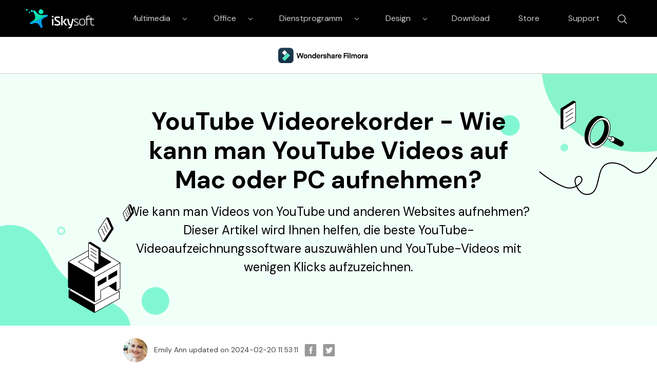

--- FILE ---
content_type: text/html
request_url: https://www.iskysoft.com/de/videobearbeitung/youtube-video-aufnehmen.html
body_size: 16253
content:
<!DOCTYPE html>
<html lang="de">
<head>

  
  <meta http-equiv="Content-Type" content="text/html; charset=utf-8" />
  <meta name="viewport" content="width=device-width,user-scalable=0,initial-scale=1,maximum-scale=1, minimum-scale=1" />
  <link rel="shortcut icon" href="https://www.iskysoft.com/favicon.ico" mce_href="https://www.iskysoft.com/favicon.ico" type="image/x-icon" />
  <title>[Anleitung] So nehmen Sie YouTube-Video auf | YouTube-Videoaufzeichnung</title>
  <meta name="description" content="Wie kann man Videos von YouTube und anderen Websites aufnehmen? Dieser Artikel wird Ihnen helfen, die beste YouTube-Videoaufzeichnungssoftware auszuwählen und YouTube-Videos mit wenigen Klicks aufzuzeichnen." />
  <meta property="fb:app_id" content="10442206389"/>
  <meta property="fb:admins" content="138518389499724"/>
  <meta property="og:site_name" content="iSkysoft"/>
  <meta property="og:image" content="https://lh3.googleusercontent.com/a-/AAuE7mCcF5SrJrvT9ZZIrPSfgDu_Mtqj0xXYlR7Kbtr5=s96-cc"/>
  <meta property="og:title" content="[Anleitung] So nehmen Sie YouTube-Video auf | YouTube-Videoaufzeichnung"/>
  <meta property="og:type" content="article"/>
  <meta property="og:url" content="https://www.iskysoft.com/de/videobearbeitung/youtube-video-aufnehmen.html"/>
  <meta property="og:description" content="Wie kann man Videos von YouTube und anderen Websites aufnehmen? Dieser Artikel wird Ihnen helfen, die beste YouTube-Videoaufzeichnungssoftware auszuwählen und YouTube-Videos mit wenigen Klicks aufzuzeichnen."/>
  <link rel="author" href="https://plus.google.com/u/4/115067235369741973210"/>
  <meta property="twitter:card" content="summary" />
  <meta property="twitter:site" content="@iSkysoft" />
  <meta property="twitter:title" content="[Anleitung] So nehmen Sie YouTube-Video auf | YouTube-Videoaufzeichnung" />
  <meta property="twitter:description" content="Wie kann man Videos von YouTube und anderen Websites aufnehmen? Dieser Artikel wird Ihnen helfen, die beste YouTube-Videoaufzeichnungssoftware auszuwählen und YouTube-Videos mit wenigen Klicks aufzuzeichnen." />
  <meta property="twitter:image" content="https://images.iskysoft.com/bg-iskysoft.png" />
  <meta property="twitter:url" content="https://www.iskysoft.com/de/videobearbeitung/youtube-video-aufnehmen.html" />
  <link rel="canonical" href="https://www.iskysoft.com/de/videobearbeitung/youtube-video-aufnehmen.html" />

	<!--[if lte IE 9]>
	<script src="https://neveragain.allstatics.com/2019/assets/legacy/wsc-legacy.js"></script>
	<![endif]-->
	<script src="https://neveragain.allstatics.com/2019/assets/vendor/pace.min.js"></script>
	<link rel="shortcut icon" href="https://www.iskysoft.com/favicon.ico" mce_href="https://www.iskysoft.com/favicon.ico" type="image/x-icon" />
  <link rel="stylesheet" href="https://images.iskysoft.com/assets/css2020/iskysoft-common.css">
  <link rel="stylesheet" href="https://images.iskysoft.com/style2017/global_fonts.css">
  <link rel="stylesheet" href="https://images.iskysoft.com/style2017/global.css">
  <link rel="stylesheet" href="https://images.iskysoft.com/style2017/article.css">
	<link rel="stylesheet" href="https://neveragain.allstatics.com/2019/assets/style/bootstrap-iskysoft.min.css" title="iskysoft">
<link rel="stylesheet" href="https://fonts.googleapis.com/css2?family=DM+Sans&display=swap">
<style>
	body, h1, h2, h3, h4, h5, h6, .h1, .h2, .h3, .h4, .h5, .h6 {font-family: 'DM Sans', sans-serif, -apple-system, blinkmacsystemfont, 'Segoe UI', roboto, 'Helvetica Neue', arial, 'Noto Sans', sans-serif, 'Apple Color Emoji', 'Segoe UI Emoji', 'Segoe UI Symbol', 'Noto Color Emoji';}

  .bg-primary-1 {
		background-color: #2E028B !important
	}

	.bg-primary-2 {
		background-color: #4E199F!important
	}

	.bg-primary-3 {
		background-color: #5E37EA!important
	}

	.bg-primary-4 {
		background-color: #9269C6!important
	}

	.bg-primary-5 {
		background-color: #E4D6FF!important
	}

	.bg-primary-6 {
		background-color: #ece5f5!important
	}

	.text-primary-1 {
		color: #2E028B!important
	}

	.text-primary-2 {
		color: #4E199F!important
	}

	.text-primary-3 {
		color: #5E37EA!important
	}

	.text-primary-4 {
		color: #9269C6!important
	}

	.text-primary-5 {
		color: #E4D6FF!important
	}

	.text-primary-6 {
		color: #ece5f5!important
	}

	.border-primary-1 {
		border-color: #2E028B!important
	}

	.border-primary-2 {
		border-color: #4E199F!important
	}

	.border-primary-3 {
		border-color: #5E37EA!important
	}

	.border-primary-4 {
		border-color: #9269C6!important
	}

	.border-primary-5 {
		border-color: #E4D6FF!important
	}

	.border-primary-6 {
		border-color: #ece5f5!important
	}

	.bg-secondary-1 {
		background-color: #05594b!important
	}

	.bg-secondary-2 {
		background-color: #14a684!important
	}

	.bg-secondary-3 {
		background-color: #36F2B9!important
	}

	.bg-secondary-4 {
		background-color: #8AFFD4!important
	}

	.bg-secondary-5 {
		background-color: #DBFFF0!important
	}

	.bg-secondary-6 {
		background-color: #f0fff8!important
	}

	.text-secondary-1 {
		color: #05594b!important
	}

	.text-secondary-2 {
		color: #14a684!important
	}

	.text-secondary-3 {
		color: #36F2B9!important
	}

	.text-secondary-4 {
		color: #8AFFD4!important
	}

	.text-secondary-5 {
		color: #DBFFF0!important
	}

	.text-secondary-6 {
		color: #f0fff8!important
	}

	.border-secondary-1 {
		border-color: #05594b!important
	}

	.border-secondary-2 {
		border-color: #14a684!important
	}

	.border-secondary-3 {
		border-color: #36F2B9!important
	}

	.border-secondary-4 {
		border-color: #8AFFD4!important
	}

	.border-secondary-5 {
		border-color: #DBFFF0!important
	}

	.border-secondary-6 {
		border-color: #f0fff8!important
	}
        
        .btn {
		text-transform: capitalize;
        }
</style>


<style>
  @media (max-width: 1200px) {
    .banner-left, .banner-right { height: 55%; }
  }
  @media (max-width: 768px) {
    .banner-left, .banner-right { height: 45%; }
  }
  @media (max-width: 576px) {
    .banner-left, .banner-right { height: 30%; }
    .art_cont .pro_sty1 .text { flex: 0 0 100% !important; order: 2 !important }
    .art_cont .pro_sty1 .pic { flex: 0 0 100% !important; order: 1 !important }
    .btn_down_win, .btn_down_win_bor, .btn_down_mac { margin-bottom: 1rem  }
  }
  body, h1, h2, h3, h4, h5, h6, .h1, .h2, .h3, .h4, .h5, .h6 { font-family: 'DM Sans', sans-serif, -apple-system, blinkmacsystemfont, 'Segoe UI', roboto, 'Helvetica Neue', arial, 'Noto Sans', sans-serif, 'Apple Color Emoji', 'Segoe UI Emoji', 'Segoe UI Symbol', 'Noto Color Emoji'; color: #000; }
  h1, h2, h3, h4, h5, h6 { margin-bottom: 1rem; font-weight: bold; }
  .art_cont h2, .art_cont h3, .art_cont h4 { color: #000000 }
  .art_cont h2 { font-size: 2.25rem }
  .art_cont h3 { font-size: 1.5rem }
  .art_cont a { color: #0075ff; }
  .art_cont .btn { display: block; cursor: initial !importang; margin: 0 0 1rem 0; padding: 0; }
  .btn_down_win, .btn_down_win_bor, .btn_down_mac { border-color: #36F2B9; background: #36F2B9; color: #000 !important;  }
  .btn_down_win:hover, .btn_down_win_bor:hover, .btn_down_mac:hover { background: #61FFCA !important; border-color: #61FFCA !important; }
  .btn_down_win_bor:after { color: #000 !important; }
.art_cont .btn:not(:disabled):not(.disabled) { cursor: auto !important; }
.art_cont .btn:not(:disabled):not(.disabled):active, .art_cont .btn:not(:disabled):not(.disabled).active { box-shadow: none }
.art_cont .pro_sty1 { margin-top: 3rem; display: flex; flex-wrap: wrap; align-items: center; }
.art_cont .pro_sty1 .text { flex: 0 0 60%; order: 1 }
.art_cont .pro_sty1 .pic { flex: 0 0 40%; order: 2 }
.art_cont ul { list-style: initial; padding-left: 1rem; }
.art_cont .piclist { margin-top: 1.5rem -15px 0 -15px; display: flex; flex-wrap: wrap; align-items: center; padding: 0 -15px; }
.art_cont .piclist .item { flex: 0 0 25%; padding: 0 15px; }
.art_cont hr { margin: 3rem 0; }
.art_cont .list { border: 1px solid #E0E0E0; background: #FBFBFB; color: #0075ff; padding: 1.5rem 3rem; }
.art_cont .list li { float: initial; width: 100%; }
.art_cont p { font-size: 1rem; margin-top: 0; margin-bottom: 1.5rem; }
.art_cont h2, .art_cont h2 { margin: 3rem 0 1rem 0; }
.art_cont .btn.d-flex { justify-content: center; }
.art_cont .btn.d-flex .d-flex.flex-column span { font-size: 0.75rem; font-weight: normal; }
.art_cont .btn.d-flex .d-flex.flex-column a { margin: 0 5px; }
.art_cont .pro_sty1 .btn.d-flex:not(.flex-column) { justify-content: start; }
.art_cont .pro_sty1 .btn.d-flex span { font-size: 0.75rem; font-weight: normal; }
</style>
<style>
  .article-content p { margin-bottom: 1.5rem; color: #404040; }
  .article-content h2, .article-content h4 { margin-bottom: 1rem; }
  .article-content h6 { font-size: 1.125rem; margin-bottom: 1rem; }
  .article-content .summary-top { background: #421398; color: #fff; padding: 3rem 1.875rem; margin-bottom: 3rem; }
  .article-content .summary-top p { color: #fff; }
  .article-content .anchor-list { padding: 1.5rem 3rem; border: 1px solid #E0E0E0; background: #FBFBFB; list-style: initial; color: #0075FF; margin-bottom: 3rem; }
  .article-content .anchor-list li { margin-bottom: .5rem; }
  .article-content .anchor-list li:last-of-type { margin-bottom: 0; }
  .article-content .anchor-list li a { color: #0075FF; }
  .article-content .img-box { text-align: center; margin-bottom: 3rem; }
  .article-content .img-box img { max-width: 100%; height: auto; }
  .article-content table { width: 100%; table-layout: fixed; border: 1px solid #E0E0E0; margin-bottom: 3rem; }
  .article-content table thead { font-size: 1.125rem; font-weight: bold; background: #B3FFE0; text-align: center; }
  .article-content table thead td { padding: 1rem 0; }
  .article-content table tbody td { font-size: 0.875rem; border-right: 1px solid #E0E0E0; padding: 0.625rem 0; text-align: center; color: #404040; }
  .article-content table tbody tr:nth-child(even) { background: #FBFBFB; }
  .article-content .video-box { padding: 1.5rem 0 3rem 0; }
  .article-content .product-box { background: #FBFBFB; padding: 2.8125rem 2rem; margin-bottom: 3rem; }
  .article-content .product-box ul { list-style: initial; padding: 0 1rem; color: #404040; }
  .article-content .product-box p { color: #404040; }
  .article-content .tips-box { margin-bottom: 3rem; }
  .article-content .tips-box .tips { padding: 1.5rem 1.875rem; background: #F0FFF8; border-left: 4px solid #36F2B9; display: flex; }
  .article-content .tips-box .tips div { font-size: 1.125rem; font-weight: bold; margin-right: 1.25rem; }
  .article-content .tips-box .tips p { font-size: 1rem; color: #404040; margin-bottom: 0; flex: 1; }
  .article-content .qoute-box { display: flex; margin-bottom: 3rem; }
  .article-content .qoute-box img:first-of-type { -ms-flex-item-align: start; align-self: start; }
  .article-content .qoute-box img:last-of-type { -ms-flex-item-align: end; align-self: flex-end; }
  .article-content .qoute-box .text { padding: 0 0.625rem; }
  .article-content .qoute-box .text p { margin-bottom: 1rem; }
  .article-content .summary-bottom { background: #FBFBFB; padding: 3rem 1.875rem; margin-bottom: 3rem; }
  .article-content .summary-bottom p { margin-bottom: 1rem; }
  .article-content .summary-bottom ul { color: #404040; margin-bottom: 0; list-style: initial; padding-left: 1rem; }
  .article-content .summary-bottom li { margin-bottom: 1rem; }
  .article-content .summary-bottom li:last-of-type { margin-bottom: 0; }
  @media (max-width: 576px) {
    .article-content .product-box { text-align: center; }
    .article-content .product-box .col-sm-4 { margin-bottom: 1rem; }
    .article-content .product-box ul { list-style: none; }
  }
</style>
<!-- 侧边栏 -->
<style>
    .side-nav { position: absolute; left: -7%; }
    .fix_side { top: 0; width: 300px; margin-left: 0; box-shadow: initial; border: 1px solid #E2E2E2; padding: 0 }
    .fix_side dl dt { font-size: 1rem; line-height: 1.5; border-bottom: 1px solid #E2E2E2; }
    .fix_side dl dt.curr { color: #000000; background: #F0FFF8; }
    .fix_side dl dt.curr:after { color: #000000; }
    .fix_side dl dd ol li { font-size: 0.875rem; line-height: 1.5; color: #0075FF;  }
    .fix_side a:hover { color: #0075FF; text-decoration: none; }
    .fix_side dl dt:after { content: none; }
    @media (max-width: 1440px) {
      .fix_side { width: 260px; }
    }
    @media (max-width: 1280px) { side-nav{ display: none; } }
</style>
  

<!-- Google Tag Manager -->
<script>(function(w,d,s,l,i){w[l]=w[l]||[];w[l].push({'gtm.start':
new Date().getTime(),event:'gtm.js'});var f=d.getElementsByTagName(s)[0],
j=d.createElement(s),dl=l!='dataLayer'?'&l='+l:'';j.async=true;j.src=
'https://www.googletagmanager.com/gtm.js?id='+i+dl;f.parentNode.insertBefore(j,f);
})(window,document,'script','dataLayer','GTM-57FR6ZG');</script>
<!-- End Google Tag Manager -->

<!-- Google Tag Manager (noscript) -->
<noscript><iframe src="https://www.googletagmanager.com/ns.html?id=GTM-57FR6ZG"
height="0" width="0" style="display:none;visibility:hidden"></iframe></noscript>
<!-- End Google Tag Manager (noscript) -->

</head>

<body data-pro="iskysoft" data-cat="template" data-nav="basic" data-sys="auto" data-dev="auto" data-lan="en">
<!-- Google Tag Manager (noscript) -->
<noscript><iframe src="https://www.googletagmanager.com/ns.html?id=GTM-57FR6ZG"
height="0" width="0" style="display:none;visibility:hidden"></iframe></noscript>
<!-- End Google Tag Manager (noscript) -->
<style>
    *[data-dev="desktop"] .dev-mobile,*[data-dev="mobile"] .dev-desktop,*[data-sys="auto"] .sys-mac,*[data-sys="win"] .sys-mac,*[data-sys="mac"] .sys-win,*[data-sys="linux"] .sys-win,*[data-sys="linux"] .sys-mac,*[data-sys="android"] .sys-win,*[data-sys="android"] .sys-mac,*[data-sys="ios"] .sys-win,*[data-sys="ios"] .sys-mac,*[data-sys="other"] .sys-win,*[data-sys="other"] .sys-mac{display:none !important;margin:0 !important}
    header .d-inline-block {display: inline-block !important;}
   .wsc-header2020 .wsc-header2020-navbar-linkBtn,.wsc-header2020 .wsc-header2020-navbar-linkBtn-outline{padding:5px 18px !important;}
     .wsc-header2020 .wsc-header2020-navbar-master .wsc-header2020-navbar-brand a{background-image:url(https://neveragain.allstatics.com/2019/assets/icon/logo/iskysoft-horizontal-white.svg) !important;}
     .wsc-header2020 .wsc-header2020-navbarDropdown-toggle svg{display: inline-block;opacity:1;}
     .wsc-header2020 .wsc-header2020-navbar-content .wsc-header2020-navbar-link:hover{position: relative;}
     .wsc-header2020 .wsc-header2020-dropdownMenuTabs-content .wsc-header2020-dropdownMenu-tabs .wsc-header2020-dropdownMenuTabs-nav{opacity: .8;}
     .wsc-header2020 .wsc-header2020-dropdownMenuTabs-content .wsc-header2020-dropdownMenu-tabs .wsc-header2020-dropdownMenuTabs-nav[aria-expanded="true"],.wsc-header2020 .wsc-header2020-dropdownMenuTabs-content .wsc-header2020-dropdownMenu-tabs .wsc-header2020-dropdownMenuTabs-nav:hover{color: #421398;}
     .hot-tag{background-color: #FF5f5f;border-radius: 20px;font-size: 12px;color: #fff;font-weight: bold;padding: 0 8px;margin-left: 8px;}
     .wsc-header2020 .wsc-header2020-dropdownMenuBody-list li{padding: 4px 0;}
     .wsc-header2020 .wsc-header2020-navbar-master .wsc-header2020-navbar-brand a{width: 220px;}
  
   
     .wsc-header2020 .searchBtn_click:hover{color: #000;}
     .wsc-header2020 .searchBtn_click:hover{color: #36F2B9;}
     .wsc-header2020 .searchBtn_click i.icon-close, .wsc-header2020 .searchBtn_click.curr i{display: none;}
     .wsc-header2020 .searchBtn_click.curr i.icon-close{display: block;}
     .wsc-header2020 .search_box {position:absolute; z-index:2; top:10px; right:285px; background:#fff; padding:6px 0 6px 55px; width:580px;-webkit-transition: all 0.3s;-moz-transition: all 0.3s;transition: all 0.3s; border-radius:60px;border: 1px solid #E0E0E0;}
   .wsc-header2020 .search_box .searchBtn {display:none; position:absolute; z-index:3; left:0; top:9px; width:30px; height:30px; border:0; overflow:hidden; text-indent:-99999px;}
   .wsc-header2020 .search_box .searchBtn_icon {display:block; position:absolute; z-index:3; left:20px; top:6px; width:30px; height:30px; line-height:30px; font-size:22px; text-align:center;}
   .wsc-header2020 .search_box .search_t {padding:6px;}
   .wsc-header2020 .search_box .search_t input{outline: none;}
   .wsc-header2020 .search_box .text {display:block; border:0; background:#fff; width:100%; font-size:16px;}
   .wsc-header2020 .wsc-header2020-navbar-dvdcreator .wsc-header2020-navbar-linkBtn{background-color:#36F2B9;border:2px solid #36F2B9;color: #000000;text-transform:capitalize}
   .wsc-header2020 .wsc-header2020-navbar-dvdcreator .wsc-header2020-navbar-linkBtn-outline{color: #000;border:2px solid #000;text-transform:capitalize}
   .wsc-header2020 .wsc-header2020-dropdownMenuBody-title{margin-bottom: 0;}
   .wsc-header2020 .wsc-header2020-navbar-dvdcreator .wsc-header2020-navbar-linkBtn:hover{background-color: #61FFCA;border-color:#61FFCA}
   .wsc-header2020 .wsc-header2020-navbar-dvdcreator .wsc-header2020-navbar-linkBtn-outline:hover{background-color: #36F2B9;border-color: #36F2B9;color: #000;}
   
     @media (min-width:1280px) {
     .wsc-header2020 .wsc-header2020-navbar-link, .wsc-header2020 .wsc-header2020-navbarDropdown-toggle{opacity: 1;}
     .wsc-header2020 .wsc-header2020-navbar-content .wsc-header2020-navbarDropdown-toggle[aria-expanded="true"] .wsc-header2020-navbar-link,header .wsc-header2020-navbar-link.active,.wsc-header2020 .wsc-header2020-navbar-content .wsc-header2020-navbar-nav .wsc-header2020-navbar-link:hover{position: relative;}
     .wsc-header2020 .wsc-header2020-navbar-content .wsc-header2020-navbarDropdown-toggle[aria-expanded="true"] span::before, header .wsc-header2020-navbar-link.active::before, .wsc-header2020 .wsc-header2020-navbar-content .wsc-header2020-navbar-nav .wsc-header2020-navbar-link:hover::before{position: absolute;bottom: 16px;left: calc((100% - 70px) / 2);display: block;width: 70px;height: 4px;content: "";background-color:#36F2B9;z-index: 99;}
     .wsc-header2020-navbar-main .wsc-header2020-navbar-link.active::before,.wsc-header2020-navbar-main .wsc-header2020-navbar-link:hover::before{bottom: 10px !important;}
     .wsc-header2020 .wsc-header2020-dropdownMenuBody-box{padding: 8px 0;}
     .wsc-header2020 .wsc-header2020-dropdownMenuTabs-content{padding-left: 150px;}
     .wsc-header2020 .wsc-header2020-dropdownMenu-body .wsc-header2020-dropdownMenuBody-content{flex-wrap: wrap;}
     .wsc-header2020 .wsc-header2020-dropdownMenuBody-item {width: 24%;}
     .wsc-header2020 .wsc-header2020-dropdownMenuBody-hr-vertical {padding-right: 32px;margin-top: 1rem;height: 92%;}
     .moblie-list{display: flex !important;flex-wrap: wrap;}
     .wsc-header2020 .wsc-header2020-dropdownMenuTabs-content+.wsc-header2020-dropdownMenu-body{display: flex;}
     .wsc-header2020 .wsc-header2020-navbar-dvdcreator .wsc-header2020-navbar-link:hover, .wsc-header2020 .wsc-header2020-navbar-dvdcreator .wsc-header2020-navbarDropdown-toggle:hover{color: initial;}
     .wsc-header2020 .wsc-header202004-navbar-wondershare .wsc-header2020-navbar-link.active{color: #ffffff;background-color: #000000;}
     .wsc-footer2020 .wsc-footer2020-nav{border-right: 0;}
     }
   </style>
   <header class="wsc-header2020">
<nav class="wsc-header2020-navbar-master wsc-header202004-navbar-wondershare">
    <div class="wsc-header2020-container">
      <div class="wsc-header2020-navbar-content">
        <div class="wsc-header2020-navbar-brand">
          <a href="https://www.iskysoft.com/de/" target="_blank"></a>
        </div>
        <button class="wsc-header2020-navbar-collapse-toggle" type="button" aria-expanded="false">
          <svg class="wsc-header2020-navbar-collapse-toggle-icon" width="24" height="24" viewbox="0 0 24 24" fill="none" xmlns="https://www.w3.org/2000/svg">
            <path d="M4 6H20M20 12L4 12M20 18H4" stroke="black" stroke-width="1.5" />
          </svg>
          <svg class="wsc-header2020-navbar-collapse-toggle-icon-close" width="24" height="24" viewbox="0 0 24 24" fill="none" xmlns="https://www.w3.org/2000/svg">
            <path d="M18 18L12 12M6 6L12 12M18 6L12 12M6 18L12 12" stroke="black" stroke-width="1.5" />
          </svg>
        </button>
        <div class="wsc-header2020-navbar-collapse saerch_btn">
          <ul class="wsc-header2020-navbar-nav clickMenu_show_nav">
            <li class="wsc-header2020-navbar-dropdown">
              <nav class="wsc-header2020-navbarDropdown-toggle py-0" aria-expanded="false">
                <span class="wsc-header2020-navbar-link d-inline-block px-xl-3 px-0">Multimedia</span>
                <i class="d-xl-inline-block d-none">
                  <svg width="16" height="16" viewbox="0 0 24 24" fill="none" xmlns="https://www.w3.org/2000/svg"><path d="M6 9L12 15L18 9" stroke="white" stroke-width="1.5" /></svg>
                </i>
                <div class="wsc-header2020-dropdownMenuBodyTitle-icon wsc-header2020-mobile-show">
                  <svg width="24" height="24" viewBox="0 0 24 24" fill="none" xmlns="https://www.w3.org/2000/svg"><path d="M6 9L12 15L18 9" stroke="white" stroke-width="1.5"></path></svg>
                </div>
              </nav>
              <div class="wsc-header2020-navbarDropdown-menu">
                <div class="wsc-header2020-container">
                  <div class="wsc-header2020-dropdownMenu-content">
                    <div class="wsc-header2020-dropdownMenuTabs-content">
                      <ul class="wsc-header2020-dropdownMenu-tabs">
                        <li class="wsc-header2020-dropdownMenuTabs-item">
                          <nav class="wsc-header2020-dropdownMenuTabs-nav" aria-expanded="true">Multimedia</nav>
                        </li>
                      </ul>
                    </div>
                    <div class="wsc-header2020-dropdownMenu-body">
                      <div class="wsc-header2020-dropdownMenuBody-hr-vertical"></div>
                      <div class="wsc-header2020-dropdownMenuBody-box w-100">
                        <nav class="wsc-header2020-dropdownMenuBody-title wsc-header2020-mobile-show" aria-expanded="false">
                          <h5>Multimedia</h5>
                          <div class="wsc-header2020-dropdownMenuBodyTitle-icon">
                            <svg width="24" height="24" viewBox="0 0 24 24" fill="none" xmlns="https://www.w3.org/2000/svg"><path d="M6 9L12 15L18 9" stroke="white" stroke-width="1.5"></path></svg>
                          </div>
                        </nav>
                        <ul class="wsc-header2020-dropdownMenuBody-list moblie-list">
                          <li class="wsc-header2020-dropdownMenuBody-item">
                            <ul class="list-unstyled">
                              <li>
                                <div class="font-size-small font-weight-bold">
                                  <a href="https://www.iskysoft.com/de/filmora-video-editor-windows.html">Filmora Video Editor</a>
                                  <span class="hot-tag">HOT</span>
                                </div>
                              </li>
                            </ul>
                          </li>
                          <li class="wsc-header2020-dropdownMenuBody-item">
                            <ul class="list-unstyled">
                              <li>
                                <div class="font-size-small font-weight-bold"><a href="https://www.iskysoft.com/de/filmorapro-video-editor.html">FilmoraPro Video Editor</a></div>
                              </li>
                            </ul>
                          </li>
                          <li class="wsc-header2020-dropdownMenuBody-item">
                            <ul class="list-unstyled">
                              <li>
                                <div class="font-size-small font-weight-bold"><a href="https://filmstock.wondershare.de/?fs_channel=isky&spm=rs.filmora_web">Filmstock (Effect Store)</a></div>
                              </li>
                            </ul>
                          </li>
                          <li class="wsc-header2020-dropdownMenuBody-item">
                            <ul class="list-unstyled">
                              <li>
                                <div class="font-size-small font-weight-bold"><a href="https://videoconverter.iskysoft.com/de/">UniConverter</a></div>
                              </li>
                            </ul>
                          </li>
                          <li class="wsc-header2020-dropdownMenuBody-item">
                            <ul class="list-unstyled">
                              <li>
                                <div class="font-size-small font-weight-bold"><a href="https://www.iskysoft.com/de/dvd-creator-windows.html">DVD Creator</a></div>
                              </li>
                            </ul>
                          </li>

                          <li class="wsc-header2020-dropdownMenuBody-item">
                            <ul class="list-unstyled">
                              <li>
                                <div class="font-size-small d-none"><a href="https://www.iskysoft.com/software-categories/video-editor/" style="color: #0075ff">Mehr sehen</a></div>
                              </li>
                            </ul>
                          </li>
                        </ul>
                      </div>
                    </div>
                  </div>
                </div>
              </div>
            </li>
             <li class="wsc-header2020-navbar-dropdown">
              <nav class="wsc-header2020-navbarDropdown-toggle py-0" aria-expanded="false">
                <span class="wsc-header2020-navbar-link d-inline-block px-xl-3 px-0">Office</span>
                <i class="d-xl-inline-block d-none">
                  <svg width="16" height="16" viewbox="0 0 24 24" fill="none" xmlns="https://www.w3.org/2000/svg"><path d="M6 9L12 15L18 9" stroke="white" stroke-width="1.5" /></svg>
                </i>
                <div class="wsc-header2020-dropdownMenuBodyTitle-icon wsc-header2020-mobile-show">
                  <svg width="24" height="24" viewBox="0 0 24 24" fill="none" xmlns="https://www.w3.org/2000/svg"><path d="M6 9L12 15L18 9" stroke="white" stroke-width="1.5"></path></svg>
                </div>
              </nav>
              <div class="wsc-header2020-navbarDropdown-menu">
                <div class="wsc-header2020-container">
                  <div class="wsc-header2020-dropdownMenu-content">
                    <div class="wsc-header2020-dropdownMenuTabs-content">
                      <ul class="wsc-header2020-dropdownMenu-tabs">
                        <li class="wsc-header2020-dropdownMenuTabs-item">
                          <nav class="wsc-header2020-dropdownMenuTabs-nav" aria-expanded="true">Office</nav>
                        </li>
                      </ul>
                    </div>
                    <div class="wsc-header2020-dropdownMenu-body">
                      <div class="wsc-header2020-dropdownMenuBody-hr-vertical"></div>
                      <div class="wsc-header2020-dropdownMenuBody-box w-100">
                        <nav class="wsc-header2020-dropdownMenuBody-title wsc-header2020-mobile-show" aria-expanded="false">
                          <h5>Office</h5>
                          <div class="wsc-header2020-dropdownMenuBodyTitle-icon">
                            <svg width="24" height="24" viewBox="0 0 24 24" fill="none" xmlns="https://www.w3.org/2000/svg"><path d="M6 9L12 15L18 9" stroke="white" stroke-width="1.5"></path></svg>
                          </div>
                        </nav>
                        <ul class="wsc-header2020-dropdownMenuBody-list moblie-list">
                          <li class="wsc-header2020-dropdownMenuBody-item">
                            <ul class="list-unstyled">
                              <li>
                              <div class="dev-desktop">
<a class="font-size-small font-weight-bold sys-mac" href="https://pdf.iskysoft.com/de/pdfelement-pro-mac.html">PDFelement Pro</a> <a class="font-size-small font-weight-bold sys-win" href="https://pdf.iskysoft.com/de/pdfelement-pro-windows.html">PDFelement Pro</a>
<span class="hot-tag">HOT</span>
</div>
                              </li>
                            </ul>
                          </li>
                          <li class="wsc-header2020-dropdownMenuBody-item">
                            <ul class="list-unstyled">
                              <li>
                                <div class="font-size-small font-weight-bold"><a href="https://pdf.iskysoft.com/de/">PDFelement</a></div>
                              </li>
                            </ul>
                          </li>
                        </ul>
                      </div>
                    </div>
                  </div>
                </div>
              </div>
            </li>
             <li class="wsc-header2020-navbar-dropdown">
              <nav class="wsc-header2020-navbarDropdown-toggle py-0" aria-expanded="false">
                <span class="wsc-header2020-navbar-link d-inline-block px-xl-3 px-0">Dienstprogramm</span>
                <i class="d-xl-inline-block d-none">
                  <svg width="16" height="16" viewbox="0 0 24 24" fill="none" xmlns="https://www.w3.org/2000/svg"><path d="M6 9L12 15L18 9" stroke="white" stroke-width="1.5" /></svg>
                </i>
                <div class="wsc-header2020-dropdownMenuBodyTitle-icon wsc-header2020-mobile-show">
                  <svg width="24" height="24" viewBox="0 0 24 24" fill="none" xmlns="https://www.w3.org/2000/svg"><path d="M6 9L12 15L18 9" stroke="white" stroke-width="1.5"></path></svg>
                </div>
              </nav>
              <div class="wsc-header2020-navbarDropdown-menu">
                <div class="wsc-header2020-container">
                  <div class="wsc-header2020-dropdownMenu-content">
                    <div class="wsc-header2020-dropdownMenuTabs-content">
                      <ul class="wsc-header2020-dropdownMenu-tabs">
                        <li class="wsc-header2020-dropdownMenuTabs-item">
                          <nav class="wsc-header2020-dropdownMenuTabs-nav" aria-expanded="true">Dienstprogramm</nav>
                        </li>
                      </ul>
                    </div>
                    <div class="wsc-header2020-dropdownMenu-body">
                      <div class="wsc-header2020-dropdownMenuBody-hr-vertical"></div>
                      <div class="wsc-header2020-dropdownMenuBody-box w-100">
                        <nav class="wsc-header2020-dropdownMenuBody-title wsc-header2020-mobile-show" aria-expanded="false">
                          <h5>Dienstprogramm</h5>
                          <div class="wsc-header2020-dropdownMenuBodyTitle-icon">
                            <svg width="24" height="24" viewBox="0 0 24 24" fill="none" xmlns="https://www.w3.org/2000/svg"><path d="M6 9L12 15L18 9" stroke="white" stroke-width="1.5"></path></svg>
                          </div>
                        </nav>
                        <ul class="wsc-header2020-dropdownMenuBody-list moblie-list">
                          <li class="wsc-header2020-dropdownMenuBody-item">
                            <ul class="list-unstyled">
                              <li>
                                <div class="font-size-small font-weight-bold">Recoverit</div>
                              </li>
                              <li><a class="wsc-header2020-font-size-tiny" href="https://www.iskysoft.com/de/data-recovery.html">• Datenrettung für Computer</a></li>
                              <li><a class="wsc-header2020-font-size-tiny" href="https://www.iskysoft.com/de/data-recovery.html">• Datenrettung für Mac</a></li>
                              <li><a class="wsc-header2020-font-size-tiny" href="https://www.iskysoft.com/de/data-recovery.html">• Video Reparatur</a></li>
                            </ul>
                          </li>
                          <li class="wsc-header2020-dropdownMenuBody-item">
                            <ul class="list-unstyled">
                              <li>
                                <div class="font-size-small font-weight-bold">Dr.Fone - WhatsApp Transfer</div>
                              </li>
                              <li><a class="wsc-header2020-font-size-tiny" href="https://toolbox.iskysoft.com/whatsapp-transfer-backup-and-restore.html">• WhatsApp Transfer & Backup</a></li>
                            </ul>
                          </li>
                          <li class="wsc-header2020-dropdownMenuBody-item">
                            <ul class="list-unstyled">
                              <li>
                                <div class="font-size-small font-weight-bold">Dr.Fone - Phone Transfer</div>
                              </li>
                              <li><a class="wsc-header2020-font-size-tiny" href="https://toolbox.iskysoft.com/phone-to-phone-transfer.html">• Phone to Phone Transfer</a></li>
                            </ul>
                          </li>
                          <li class="wsc-header2020-dropdownMenuBody-item">
                            <ul class="list-unstyled">
                              <li>
                                <div class="font-size-small font-weight-bold">Dr.Fone - Screen Unlock</div>
                              </li>
                              <li><a class="wsc-header2020-font-size-tiny" href="https://toolbox.iskysoft.com/iphone-lock-screen-removal.html">• iPhone Unlock</a></li>
                              <li><a class="wsc-header2020-font-size-tiny" href="https://toolbox.iskysoft.com/android-lock-screen-removal.html">• Android Unlock</a></li>
                            </ul>
                          </li>
                          <li class="wsc-header2020-dropdownMenuBody-item">
                            <ul class="list-unstyled">
                              <li>
                                <div class="font-size-small font-weight-bold">Dr.Fone - System Repair</div>
                              </li>
                              <li><a class="wsc-header2020-font-size-tiny" href="https://toolbox.iskysoft.com/ios-system-recovery.html">• iOS System Recovery</a></li>
                              <li><a class="wsc-header2020-font-size-tiny" href="https://toolbox.iskysoft.com/itunes-repair.html">• iTunes Repair</a></li>
                              <li><a class="wsc-header2020-font-size-tiny" href="https://toolbox.iskysoft.com/android-repair.html">• Android Repair</a></li>
                            </ul>
                          </li>
                          <li class="wsc-header2020-dropdownMenuBody-item">
                            <ul class="list-unstyled">
                              <li>
                                <div class="font-size-small font-weight-bold">Dr.Fone - Phone Manager</div>
                              </li>
                              <li><a class="wsc-header2020-font-size-tiny" href="https://toolbox.iskysoft.com/iphone-transfer.html">• iPhone Transfer & Manager</a></li>
                              <li><a class="wsc-header2020-font-size-tiny" href="https://toolbox.iskysoft.com/android-transfer.html">• Android Transfer & Manager</a></li>
                            </ul>
                          </li>
                          <li class="wsc-header2020-dropdownMenuBody-item">
                            <ul class="list-unstyled">
                              <li>
                                <div class="font-size-small font-weight-bold">Dr.Fone - Data Recovery</div>
                              </li>
                              <li><a class="wsc-header2020-font-size-tiny" href="https://toolbox.iskysoft.com/iphone-data-recovery.html">• iPhone Data Recovery</a></li>
                              <li><a class="wsc-header2020-font-size-tiny" href="https://toolbox.iskysoft.com/android-data-recovery.html">• Android Data Recovery</a></li>
                            </ul>
                          </li>
                          <li class="wsc-header2020-dropdownMenuBody-item">
                            <ul class="list-unstyled">
                              <li>
                                <div class="font-size-small font-weight-bold">Dr.Fone - Phone Backup</div>
                              </li>
                              <li><a class="wsc-header2020-font-size-tiny" href="https://toolbox.iskysoft.com/ios-data-backup-restore.html">• iPhone Data Backup</a></li>
                              <li><a class="wsc-header2020-font-size-tiny" href="https://toolbox.iskysoft.com/android-data-backup-restore.html">• Android Data Backup</a></li>
                            </ul>
                          </li>
                          <li class="wsc-header2020-dropdownMenuBody-item">
                            <ul class="list-unstyled">
                              <li>
                                <div class="font-size-small font-weight-bold">Dr.Fone - Data Eraser</div>
                              </li>
                              <li><a class="wsc-header2020-font-size-tiny" href="https://toolbox.iskysoft.com/iphone-data-eraser.html">• iPhone Data Eraser</a></li>
                              <li><a class="wsc-header2020-font-size-tiny" href="https://toolbox.iskysoft.com/android-data-eraser.html">• Android Data Eraser</a></li>
                            </ul>
                          </li>
                          <li class="wsc-header2020-dropdownMenuBody-item">
                            <ul class="list-unstyled">
                              <li>
                                <div class="font-size-small font-weight-bold">MobileTrans</div>
                              </li>
                              <li><a class="wsc-header2020-font-size-tiny" href="https://www.iskysoft.com/phone-transfer/">• Phone Transfer</a></li>
                              <li><a class="wsc-header2020-font-size-tiny" href="https://www.iskysoft.com/phone-transfer/">• WhatsApp Transfer</a></li>
                            </ul>
                          </li>
                       
                        </ul>
                      </div>
                    </div>
                  </div>
                </div>
              </div>
            </li>
            <li class="wsc-header2020-navbar-dropdown">
              <nav class="wsc-header2020-navbarDropdown-toggle py-0" aria-expanded="false">
                <span class="wsc-header2020-navbar-link d-inline-block px-xl-3 px-0">Design</span>
                <i class="d-xl-inline-block d-none">
                  <svg width="16" height="16" viewbox="0 0 24 24" fill="none" xmlns="https://www.w3.org/2000/svg"><path d="M6 9L12 15L18 9" stroke="white" stroke-width="1.5" /></svg>
                </i>
                <div class="wsc-header2020-dropdownMenuBodyTitle-icon wsc-header2020-mobile-show">
                  <svg width="24" height="24" viewBox="0 0 24 24" fill="none" xmlns="https://www.w3.org/2000/svg"><path d="M6 9L12 15L18 9" stroke="white" stroke-width="1.5"></path></svg>
                </div>
              </nav>
              <div class="wsc-header2020-navbarDropdown-menu">
                <div class="wsc-header2020-container">
                  <div class="wsc-header2020-dropdownMenu-content">
                    <div class="wsc-header2020-dropdownMenuTabs-content">
                      <ul class="wsc-header2020-dropdownMenu-tabs">
                        <li class="wsc-header2020-dropdownMenuTabs-item">
                          <nav class="wsc-header2020-dropdownMenuTabs-nav" aria-expanded="true">Design</nav>
                        </li>
                      </ul>
                    </div>
                    <div class="wsc-header2020-dropdownMenu-body">
                      <div class="wsc-header2020-dropdownMenuBody-hr-vertical"></div>
                      <div class="wsc-header2020-dropdownMenuBody-box w-100">
                        <nav class="wsc-header2020-dropdownMenuBody-title wsc-header2020-mobile-show" aria-expanded="false">
                          <h5>Design</h5>
                          <div class="wsc-header2020-dropdownMenuBodyTitle-icon">
                            <svg width="24" height="24" viewBox="0 0 24 24" fill="none" xmlns="https://www.w3.org/2000/svg"><path d="M6 9L12 15L18 9" stroke="white" stroke-width="1.5"></path></svg>
                          </div>
                        </nav>
                        <ul class="wsc-header2020-dropdownMenuBody-list moblie-list">
                          <li class="wsc-header2020-dropdownMenuBody-item">
                            <ul class="list-unstyled">
                              <li>
                                <div class="font-size-small font-weight-bold">
                                  <a href="https://www.iskysoft.com/review/teorex-inpaint-review.html">Teorex Inpaint</a>
                                  <span class="hot-tag">HOT</span>
                                </div>
                              </li>
                            </ul>
                          </li>
                          <li class="wsc-header2020-dropdownMenuBody-item">
                            <ul class="list-unstyled">
                              <li>
                                <div class="font-size-small font-weight-bold"><a href="https://www.iskysoft.com/photoscissors/">Teorex PhotoScissors</a></div>
                              </li>
                            </ul>
                          </li>
                          <li class="wsc-header2020-dropdownMenuBody-item">
                            <ul class="list-unstyled">
                              <li>
                                <div class="font-size-small font-weight-bold"><a href="https://www.iskysoft.com/review/teorex-iresizer-review.html">Teorex iResizer</a></div>
                              </li>
                            </ul>
                          </li>
                          <li class="wsc-header2020-dropdownMenuBody-item">
                            <ul class="list-unstyled">
                              <li>
                                <div class="font-size-small font-weight-bold"><a href="https://www.iskysoft.com/review/macphun-noiseless-review.html">Macphun Noiseless</a></div>
                              </li>
                            </ul>
                          </li>
                          <li class="wsc-header2020-dropdownMenuBody-item">
                            <ul class="list-unstyled">
                              <li>
                                <div class="font-size-small font-weight-bold"><a href="https://www.iskysoft.com/review/macphun-snapselect-review.html">Macphun Snapselect</a></div>
                              </li>
                            </ul>
                          </li>
                          <li class="wsc-header2020-dropdownMenuBody-item">
                            <ul class="list-unstyled">
                              <li>
                                <div class="font-size-small font-weight-bold"><a href="https://www.iskysoft.com/photostitcher/">Teorex PhotoStitcher</a></div>
                              </li>
                            </ul>
                          </li>
                          <li class="wsc-header2020-dropdownMenuBody-item">
                            <ul class="list-unstyled">
                              <li>
                                <div class="font-size-small font-weight-bold"><a href="https://www.iskysoft.com/review/macphun-focus-review.html">Macphun Focus</a></div>
                              </li>
                            </ul>
                          </li>
                        </ul>
                      </div>
                    </div>
                  </div>
                </div>
              </div>
            </li>
            <li class="wsc-header2020-navbar-item"><a class="wsc-header2020-navbar-link" href="https://www.iskysoft.com/download.html">Download</a></li>
            <li class="wsc-header2020-navbar-item"><a class="wsc-header2020-navbar-link" href="https://www.iskysoft.com/shopping.html">Store</a></li>
            <li class="wsc-header2020-navbar-item"><a class="wsc-header2020-navbar-link px-xl-3" href="https://www.iskysoft.com/support.html">Support</a></li>
          </ul>
          <a class="wsc-header2020-navbar-link searchBtn_click d-xl-flex d-none align-items-center" href="#">
            <i class="icon-search">
              <svg width="24" height="24" viewBox="0 0 24 24" fill="none" xmlns="https://www.w3.org/2000/svg">
                <path d="M16 16L21 21M18 11C18 14.866 14.866 18 11 18C7.13401 18 4 14.866 4 11C4 7.13401 7.13401 4 11 4C14.866 4 18 7.13401 18 11Z" stroke="currentcolor" stroke-width="1.5" />
              </svg>
            </i>
            <i class="icon-close">
              <svg width="24" height="24" viewBox="0 0 24 24" fill="none" xmlns="https://www.w3.org/2000/svg" stroke="currentcolor">
                <path d="M18 6L6 18" stroke-linecap="round" stroke-linejoin="round" />
                <path d="M6 6L18 18" stroke-linecap="round" stroke-linejoin="round" />
              </svg>
            </i>
          </a>
          <div class="search_box" style="display: none; opacity: 1">
            <form action="https://www.iskysoft.com/result.html" id="top_search_from" onsubmit="return submitClass.top_search('top_search_keyword')" target="_parent">
              <div class="search_t">
                <input name="cx" value="000985459974066044838:sjzcu0lyj6a" type="hidden" />
                <input name="cof" value="FORID:10" type="hidden" />
                <input name="ie" value="UTF-8" type="hidden" />
                <input value="" name="q" id="top_search_keyword" class="text ac_input" placeholder="Search" size="10" autocomplete="off" type="text" />
              </div>
              <label for="top_search_submit" class="d-inline">
                <i class="searchBtn_icon">
                  <svg width="24" height="24" viewBox="0 0 24 24" fill="none" xmlns="https://www.w3.org/2000/svg">
                    <path d="M16 16L21 21M18 11C18 14.866 14.866 18 11 18C7.13401 18 4 14.866 4 11C4 7.13401 7.13401 4 11 4C14.866 4 18 7.13401 18 11Z" stroke="black" stroke-width="1.5" />
                  </svg>
                </i>
                <input name="sa" class="rel_pro_btn searchBtn" id="top_search_submit" value="Search" type="submit" />
              </label>
            </form>
          </div>
        </div>
      </div>
    </div>
  </nav>
     <nav class="wsc-header2020-navbar-main wsc-header2020-navbar-dvdcreator" data-fixed="false">
       <div class="wsc-header2020-container">
         <div class="wsc-header2020-navbar-content">
           <div class="wsc-header2020-navbar-brand">
       <img src="https://neveragain.allstatics.com/2019/assets/icon/logo/filmora-header.svg" alt="">
           </div>
           <button class="wsc-header2020-navbar-collapse-toggle" type="button" aria-expanded="false">
             <svg class="wsc-header2020-navbar-collapse-toggle-icon" width="24" height="24" viewBox="0 0 24 24" fill="none" xmlns="https://www.w3.org/2000/svg">
               <path d="M6 9L12 15L18 9" stroke="black" stroke-width="1.5"></path>
             </svg>
             <svg class="wsc-header2020-navbar-collapse-toggle-icon-close" width="24" height="24" viewBox="0 0 24 24" fill="none" xmlns="https://www.w3.org/2000/svg">
               <path d="M6 15L12 9L18 15" stroke="black" stroke-width="1.5"></path>
             </svg>
           </button>
           <div class="wsc-header2020-navbar-collapse">
             <ul class="wsc-header2020-navbar-nav">
               <li class="wsc-header2020-navbar-item">
                 <div class="dev-desktop">
                   <a class="wsc-header2020-navbar-link sys-win" href="https://www.iskysoft.com/de/filmora-video-editor-windows.html"> Übersicht</a>
                   <a class="wsc-header2020-navbar-link sys-mac" href="https://www.iskysoft.com/de/filmora-video-editor-mac.html"> Übersicht</a>
                 </div>
                 <div class="dev-mobile">
                   <a class="wsc-header2020-navbar-link" href="https://www.iskysoft.com/de/filmora-video-editor-windows.html"> Übersicht</a>
                 </div>
               </li>
               <li class="wsc-header2020-navbar-item">
                 <div class="dev-desktop">
                   <a class="wsc-header2020-navbar-link sys-win" href="https://www.iskysoft.com/de/user-guide/filmora-video-editor-windows.html">Tutorials</a>
                   <a class="wsc-header2020-navbar-link sys-mac" href="https://www.iskysoft.com/de/user-guide/filmora-video-editor-mac.html">Tutorials</a>
                 </div>
                 <div class="dev-mobile">
                   <a class="wsc-header2020-navbar-link" href="https://www.iskysoft.com/de/user-guide/filmora-video-editor-windows.html">Tutorials</a>
                 </div>
               </li>
               <li class="wsc-header2020-navbar-item">
                 <div class="dev-desktop">
                   <a class="wsc-header2020-navbar-link sys-win" href="https://www.iskysoft.com/de/filmora-video-editor-windows/reference.html">Referenz</a>
                   <a class="wsc-header2020-navbar-link sys-mac" href="https://www.iskysoft.com/de/filmora-video-editor-mac/reference.html">Referenz</a>
                 </div>
                 <div class="dev-mobile">
                   <a class="wsc-header2020-navbar-link" href="https://www.iskysoft.com/de/filmora-video-editor-windows/reference.html">Referenz</a>
                 </div>
               </li>
               
               <li class="wsc-header2020-navbar-item">
                 <div class="dev-desktop">
                   <a class="wsc-header2020-navbar-linkBtn sys-win" href="https://download-de.wondershare.com/video-editor_full1080.exe" style="border-radius:50rem">Kostenlos testen</a>
                   <a class="wsc-header2020-navbar-linkBtn-outline sys-win" href="https://www.iskysoft.com/de/purchase/buy-filmora-video-editor-windows.html" style="border-radius:50rem">Jetzt kaufen</a>
                   <a class="wsc-header2020-navbar-linkBtn sys-mac" href="https://download-de.wondershare.com/video-editor-mac_full850.dmg" style="border-radius:50rem">Kostenlos testen</a>
                   <a class="wsc-header2020-navbar-linkBtn-outline sys-mac" href="https://www.iskysoft.com/de/purchase/buy-filmora-video-editor-mac.html" style="border-radius:50rem">Jetzt kaufen</a>
                 </div>
                 <div class="dev-mobile">
                   <a class="wsc-header2020-navbar-linkBtn " href="https://download-de.wondershare.com/video-editor_full1080.exe" style="border-radius:50rem">Kostenlos testen</a>
                 <a class="wsc-header2020-navbar-linkBtn-outline" href="https://www.iskysoft.com/de/purchase/buy-filmora-video-editor-windows.html" style="border-radius:50rem">Jetzt kaufen</a>
                 </div>
                 
               </li>
             </ul>
           </div>	
         </div>
       </div>
     </nav>
   </header>

<!--  -->
<main id="wsc-main" class="wsc-main p-0">
 <section class="wsc-banner">
  <div class="py-5 position-relative" style="background: #F0FFF8;">
      <img src="https://images.iskysoft.com/images2020/product-matching/guide-left.png" alt="" class="position-absolute d-none d-xl-block left" style="bottom: 0; left: 0;">
      <img src="https://images.iskysoft.com/images2020/product-matching/guide-right.png" alt="" class="position-absolute d-none d-xl-block right" style="top: 0; right: 0;">
      <div class="container text-center py-3">
        <div class="row justify-content-center">
          <div class="col-xl-8 px-xl-0">
            <h1 class="display-3 font-weight-bold">YouTube Videorekorder - Wie kann man YouTube Videos auf Mac oder PC aufnehmen?</h1>
            <div class="font-size-super pb-4 mb-2">Wie kann man Videos von YouTube und anderen Websites aufnehmen? Dieser Artikel wird Ihnen helfen, die beste YouTube-Videoaufzeichnungssoftware auszuwählen und YouTube-Videos mit wenigen Klicks aufzuzeichnen.</div>
            <div>

<a href="https://download-de.wondershare.com/video-editor_full1080.exe" class="btn btn-secondary font-size-large sys-win"><i class="wsc-icon" data-icon="brand-windows"></i> Kostenlos testen</a>
              <a href="https://download-de.wondershare.com/video-editor-mac_full850.dmg" class="btn btn-secondary font-size-large sys-mac"><i class="wsc-icon" data-icon="brand-macos"></i> Kostenlos testen</a>

            </div>
          </div>
        </div>
      </div>
    </div>
<!--
    <div class="position-relative">
      <img src="https://images.iskysoft.com/images2020/article/article-banner-left.png" alt="" class="position-absolute banner-left" style="top: 0; left: 0;">
      <img src="https://images.iskysoft.com/images2020/article/article-banner-right.png" alt="" class="position-absolute banner-right" style="bottom: 0; right: 0;">
      <div class="container pt-5">
        <div class="row justify-content-center">
          <div class="col-xl-8 px-xl-0">
            <h1 class="pt-1 mb-3 display-3 font-weight-bold">YouTube Videorekorder - Wie kann man YouTube Videos auf Mac oder PC aufnehmen?</h1>
          </div>
        </div>
      </div>
    </div>
-->
    <div class="container">
      <div class="row justify-content-center">
        <div class="col-xl-8 px-xl-0">
          <div class="py-4 mb-2">
            <img src="https://lh3.googleusercontent.com/a-/AAuE7mCcF5SrJrvT9ZZIrPSfgDu_Mtqj0xXYlR7Kbtr5=s96-cc" alt="" style="width: 3rem; height: 3rem;" class="mr-2 rounded-pill">
            <span class="font-size-small text-gray mr-2">Emily Ann updated on 2024-02-20 11:53:11</span>
            <span class="d-sm-inline d-block mt-3 mt-sm-0">
              <a href="" class="mr-2 text-decoration-none">
                <i class="wsc-icon" data-path="https://images.iskysoft.com/images2020/article/facebook.svg"></i>
              </a>
              <a href="" class="mr-2 text-decoration-none">

                <i class="wsc-icon" data-path="https://images.iskysoft.com/images2020/article/twitter.svg"></i>
              </a>
              <!-- <a href="#" class="text-decoration-none">
                <i class="wsc-icon" data-path="https://images.iskysoft.com/images2020/article/instagram.svg"></i>
              </a> -->
            </span>
          </div>
        </div>
      </div>
    </div>
  </section>
  
  <section class="py-5 part-2">
    <div class="container container-main pb-5 position-relative">
      <div class="pb-4">
        <div class="row justify-content-center">
          <div class="side-nav mb-xl-0 mb-3"></div>
          <div class="col-xl-8 px-xl-0">
            <div id="article-content" class="art_cont">
              <p>
	<em>- Mit welchem Programm zeichnen YouTubers auf?</em>
</p>
<p>
	<em>- Wie nimmt man ein YouTube-Video auf seinem Computer auf?</em>
</p>
<p>
	<em>- ...</em>
</p>
<p>
	Wir alle lieben YouTube, aber Sie hatten wahrscheinlich eine frustrierende Erfahrung damit, Inhalte direkt von YouTube herunterzuladen. Viele YouTube-Nutzer greifen darauf zurück, Online-YouTube-Downloader zum Herunterladen ihrer Lieblingsclips zu verwenden, ohne zu berücksichtigen, dass die meisten Online-Downloader-Dienste nicht sicher sind.
</p>
<p>
	Gibt es also eine sichere Möglichkeit, YouTube-Videos und -Songs auf dem PC zu speichern, ohne Ihren PC zu beschädigen?
</p>
<p>
	Es gibt dieses.
</p>
<p>
	In diesem Beitrag erfahren Sie, <strong>wie man ein YouTube-Video auf Mac oder PC aufnimmt</strong>, ohne es herunterzuladen. Und einige Tipps, die Ihnen helfen, die beste YouTube-Videoaufzeichnungssoftware im Internet zu finden.
</p>
<p>
	Also, fangen wir an...
</p>
<h2>
	Wie wählt man die beste Videoaufnahmesoftware für YouTube aus?
</h2>
<p>
	Während der Prozess der Videoaufnahme von YouTube einfach ist, kann die Suche nach dem richtigen Softwaretool eine gewaltige Aufgabe sein. Sie müssen alle Funktionen identifizieren, die für Sie wichtig sind, bevor Sie sich auf einem YouTube-Recorder einrichten.
</p>
<p>
	Also...
</p>
<p>
	...Ich habe die wichtigsten Faktoren zusammengefasst, die Sie berücksichtigen können, während Sie einen YouTube-Recorder auf Ihrem PC, Mac oder tragbaren Geräten herunterladen und installieren.
</p>
<p>
	<strong>1. Einfache Bedienung</strong>
</p>
<p>
	Sie werden keine unübersichtliche Software mit einer Benutzeroberfläche voller Werbung haben wollen, oder? Daher ist es wichtig, eine YouTube-Recorder-Software zu kaufen, die ein gutes UI-Design hat und schnell arbeitet. Sie sollten keine Zeit mit der Registrierung verschwenden müssen, um einen Online-YouTube-Recorder zu verwenden. Wählen Sie ein YouTube-Aufnahmeprogramm, das den gesamten Prozess einfach und unkompliziert macht.
</p>
<p>
	<strong>2. HD-Unterstützung</strong>
</p>
<p>
	Für das beste Erlebnis möchten Sie Ihre aufgezeichneten Videos in der höchsten verfügbaren Auflösung ansehen. Wählen Sie einen YouTube-Rekorder, der Ihre Videos im Full HD- oder noch besser im 4K-Format speichern kann. Die meisten YouTube-Videos sind heute in HD-Auflösung verfügbar, daher müssen Sie sicherstellen, dass Sie sie in der besten Qualität aufnehmen können.
</p>
<p>
	<strong>3. Gute Leistung</strong>
</p>
<p>
	Da Sie Videos in HD-Qualität aufnehmen, benötigen Sie ein Werkzeug, das die Systemressourcen schont. Da YouTube nun Videos zulässt, die länger als 10 Minuten dauern, können einige Videos sogar Stunden lang sein, stellen Sie also sicher, dass Sie auch genügend Speicherplatz haben, um Ihre aufgenommenen Videos zu speichern.
</p>
<p>
	<strong>4. Kompatibilität mit Windows und macOS</strong>
</p>
<p>
	Ihr Videorekorder Ihrer Wahl sollte kompatibel und auf Ihrem Betriebssystem gut unterstützt sein. Stellen Sie sicher, dass das Softwaretool, das Sie verwenden möchten, eine reibungslose Benutzererfahrung bietet, egal ob Sie einen Windows-PC oder einen Apple-Computer verwenden.
</p>
<p>
	Jetzt können Sie die oben genannten Faktoren verwenden, um die beste YouTube Screen Recorder-Software auszuwählen, die Ihnen hilft, Shows aufzunehmen, die sich bereits auf YouTube befinden.
</p>
<p>
	Aber,
</p>
<p>
	wenn Sie der Meinung sind, dass der Prozess zeitaufwändig und problematisch ist, möchte ich Ihnen hier den Filmora Video Editor als Referenz empfehlen. Dieses Programm funktioniert nicht nur als Videorekorder für YouTube, sondern ist auch der beste Videoeditor.
</p>
<p>
	Klingt gut? Lassen Sie uns nacheinander mehr über den Filmora Video Editor erfahren.
</p>
<hr />
<h2>
	Filmora Video Editor - Der beste YouTube Videorecorder &amp; Editor, den Sie nicht verpassen dürfen.
</h2>
<div class="pro_sty2">
	<div class="boximg">
		<a href="https://www.iskysoft.com/de/filmora-video-editor-windows.html" target="_blank"><img src="https://images.iskysoft.com/mac-filmora/box-bg.png" alt="videoaufnahme-software" /></a>
	</div>
	<div class="text">
		<h3>
			<a href="https://www.iskysoft.com/de/filmora-video-editor-windows.html" target="_blank">Filmora Video Editor</a>
		</h3>
		<ul>
			<li>
				Vollbild-, Anpassungs- und Zielfenstermodus, mit dem Sie mit wenigen Klicks jedes Bildschirmvideo auf Ihrem PC oder Mac aufnehmen können;
			</li>
			<li>
				Mit den mehr als 30 Bearbeitungswerkzeugen können Sie das aufgenommene Video nach Belieben schneiden, aufteilen, kombinieren, zuschneiden, drehen usw.;
			</li>
			<li>
				Über 500 kostenlose Effekte sind hier, um Ihre Video-Performance zu verbessern, einschließlich Titel, Soundeffekte, Filter, Übergänge und Elemente;
			</li>
			<li>
				Exportieren und teilen Sie die aufgenommenen Videos auf verschiedene Weise, wie Sie möchten.
			</li>
		</ul>
		<div class="btn">
			<a href="https://download-de.wondershare.com/video-editor_full1080.exe" class="btn_down_win_bor" rel="nofollow">Kostenloser Download</a> <a href="https://download-de.wondershare.com/video-editor-mac_full850.dmg" class="btn_down_mac" rel="nofollow">Kostenloser Download</a>
		</div>
	</div>
</div>
<h3>
	Schritte zur Aufnahme von YouTube-Videos auf PC oder Mac
</h3>
<p>
	<strong>Schritt 1.</strong> Angenommen, Sie haben Filmora Video Editor bereits von der offiziellen Website heruntergeladen und installiert, öffnen Sie das Programm und klicken Sie auf „Neues Projekt“.
</p>
<p class="img ac">
	<img src="https://images.iskysoft.com/filmora-video-editor/de-record-pc-screen.jpg" alt="youtube videoaufnahme starten" />
</p>
<p>
	<strong>Schritt 2.</strong> Navigieren Sie zu „Aufzeichnen &gt; PC Bildschirm aufzeichnen“ und konfigurieren Sie Ihre Einstellungen. Wenn all dies geschehen ist, können Sie auf die Schaltfläche „REC“ klicken, um die Aufnahme Ihres YouTube-Videos zu starten.
</p>
<p>
	<strong><em>[Hinweis]</em></strong><em> Sie können eine Aufzeichnungsmethode aus dem Vollbild-, Benutzer- und Zielfenster nach Ihren eigenen Bedürfnissen auswählen.</em>
</p>
<p class="img ac">
	<img src="https://images.iskysoft.com/filmora-video-editor/de-screen-recorder-settings.jpg" alt="anpassen der aufnahmeoptionen" />
</p>
<p>
	<strong>Schritt 3.</strong> Nach einem kurzen Countdown beginnt der Aufnahmeprozess. Sie können nun die Registerkarte Filmora-Aufnahme und die Aufnahme des YouTube-Videos minimieren. Sie können den Prozess jederzeit anhalten oder stoppen.
</p>
<p class="img ac">
	<img src="https://images.iskysoft.com/filmora-video-editor/de-start-recording-pc-screen.jpg" alt="starten sie die aufnahme von youtube-videos" />
</p>
<hr />
<h2>
	Andere YouTube-Videorekorder, an denen Sie vielleicht interessiert sind.
</h2>
<p>
	Wenn Sie die oben genannten Inhalte angesehen haben, wissen Sie vielleicht, wie Sie YouTube-Videos auf Ihrem Computer aufnehmen können, oder?
</p>
<p>
	Aber manchmal möchten Sie vielleicht auch mehr Optionen kennenlernen, mit denen Sie YouTube-Videos aufnehmen können. Also, ich habe 9 verschiedene YouTube-Videorekorder alternative Software für Ihre Referenz aufgehoben.
</p>
<p>
	- Bandicam Screen Recorder
</p>
<p>
	- Icecream Screen Recorder App
</p>
<p>
	- Cam Studio
</p>
<p>
	- iSpring Free Cam
</p>
<p>
	- ShareX
</p>
<p>
	- ScreenFlow
</p>
<p>
	- Snapz Pro X
</p>
<p>
	- QuickTime
</p>
<p>
	- Screencast-o-Matic
</p>
              <div class="py-5" style="border-bottom: 1px solid #E0E0E0;">
                <div class="pb-3">
                  <div class="text-center font-size-large pb-3">
                    <span>Produktbezogene Fragen?</span><br>
                    <a href="https://iskysoft.com/support.html" class="text-action text-decoration-none">Kontaktieren Sie unser Support-Team für eine schnelle Lösung > <img src="https://images.iskysoft.com/images2020/article/consult.png" alt="" class="img-fluid"></a>
                  </div>
                </div>
              </div>
            </div>
          </div>
        </div>
      </div>
    </div>
  </section>
  <section class="pt-5 part-3" id="bottom" style="background-color: #FBFBFB;">
    <div class="container pt-5 text-center">
      <h2 class="display-4 font-weight-bold pt-4 mb-5">Potrebbe Piacerti Anche</h2>
      <div class="pb-5" style="border-bottom: 1px solid #E0E0E0;">
        <div class="row pb-5 mb-4">
          <div class="col-sm-4 mb-3 mb-sm-0">
            <a href="https://www.iskysoft.com/de/video-editing/app-to-speed-up-videos.html" class="text-black">
              <img src="https://images.iskysoft.com/assets/images2020/homepage/5.jpg" alt="" class="img-fluid">
              <h5 class="pt-4 mb-0">Top 10 Apps: Videos schneller machen oder ein Video verlangsamen</h5>
            </a>
          </div>
          <div class="col-sm-4 mb-3 mb-sm-0">
            <a href="https://www.iskysoft.com/de/videobearbeitung/eigene-musik-in-tiktok-einfuegen.html" class="text-black">
              <img src="https://images.iskysoft.com/assets/images2020/homepage/1.jpg" alt="" class="img-fluid">
              <h5 class="pt-4 mb-0">Gelöst! Wie kann man einen Ton auf TikTok erzeugen?</h5>
            </a>
          </div>
          <div class="col-sm-4 mb-3 mb-sm-0">
            <a href="https://www.iskysoft.com/de/video-editing/video-cutter-software.html" class="text-black">
              <img src="https://images.iskysoft.com/assets/images2020/homepage/3.jpg" alt="" class="img-fluid">
              <h5 class="pt-4 mb-0">Videos schneiden: 11 beste kostenlose Videoschnittprogramme</h5>
            </a>
          </div>
        </div>
      </div>
      <div class="py-5 text-left">
        <div class="font-size-small">
          <a href="https://www.iskysoft.com/de/"><i class="wsc-icon align-middle" data-path="https://images.iskysoft.com/images2020/article/home.svg"></i></a>
          <span class="mx-2">&gt;</span>
          <a href="/de/video-editing-tips/" class="text-gray">Videos bearbeiten</a>
          <span class="mx-2">&gt;</span>
          YouTube Videorekorder - Wie kann man YouTube Videos auf Mac oder PC aufnehmen?
        </div>
      </div>
    </div>
  </section>
</main>
<script type="text/javascript" src="https://images.iskysoft.comfancybox/fancybox-2.0.1.js"></script>
<style>
.border-0 {border: 0 !important;}
.top-line{position:relative;}
.top-line::after{content:'';position:absolute;bottom:10.5rem;left:0;width:100%;height:1px;background-color: rgba(255, 255, 255, 0.06);}
  .wsc-footer2020 .wsc-footer2020-subnav-link{opacity: 1;}
  .wsc-footer2020 .wsc-footer2020-dropdown-toggle .wsc-footer2020-dropdown-title{font-size: 14px;color: #0FEBC0;font-weight: bold;position: relative;}
  .wsc-footer2020 .wsc-footer2020-bottom .wsc-footer2020-mobile-language-toggle{opacity: 1;}
  .wsc-footer2020 .wsc-footer2020-bottom .wsc-footer2020-mobile-language-toggle span{color: #0FEBC0;font-weight: 600;}
.wsc-footer2020 .wsc-footer2020-top-content,.wsc-footer2020 .wsc-footer2020-subnav{border:0 !important;}
  @media (min-width: 1280px) {
    
    .wsc-footer2020 .wsc-footer2020-dropdown-toggle .wsc-footer2020-dropdown-title::after{content: '';position: absolute;width: 25px;height: 2px;background-color: #0FEBC0;bottom: -15px;left: 0;}
    .wsc-footer2020 .wsc-footer2020-subnav-link{font-size: 14px;}
    .wsc-footer2020 .wsc-footer2020-dropdown-toggle{margin-bottom: 20px;}
    .wsc-footer2020 .wsc-footer2020-subnav-iconlink{padding: 0 18px 0 0;}
    .wsc-footer2020 .wsc-footer202004-bottom .wsc-footer2020-mobile-language{padding-top:58px}
    .wsc-footer2020 .wsc-footer2020-bottom .wsc-footer2020-mobile-language-toggle{justify-content: start;}
    .footer-bottom{margin-top: 80px;}
    .wsc-footer2020 .wsc-footer202004-bottom .wsc-footer2020-copyright-link{padding: 0 65px 0 0;}
    .wsc-footer2020 .wsc-footer2020-bottom .wsc-footer2020-copyright-top{padding-bottom: 22px;}
    .wsc-footer2020 .wsc-footer202004-bottom .wsc-footer2020-mobile-language-menu{bottom: 50%;}
.wsc-footer2020 .wsc-footer202004-bottom .wsc-footer2020-copyright{max-width:100% !important;}
  }
</style>
<footer class="wsc-footer2020">
	<div class="top-line">
		<div class="wsc-footer2020-container">
			<div class="wsc-footer2020-top-content">
				<div class="wsc-footer2020-nav align-items-start border-0 text-center">
					<a href="https://www.iskysoft.com/de/"><img class="wsc-footer2020-nav-logo" src="https://neveragain.allstatics.com/2019/assets/icon/logo/iskysoft-horizontal-white.svg" alt="" width="200"></a>
				</div>
				<div class="wsc-footer2020-subnav pt-4 pl-4">
					<div class="wsc-footer2020-subnav-content">
						<div class="wsc-footer2020-dropdown">
							<nav class="wsc-footer2020-dropdown-toggle" aria-expanded="false">
								<h5 class="wsc-footer2020-dropdown-title">Unternehmen</h5>
								<div class="wsc-footer2020-dropdown-icon">
									<svg width="24" height="24" viewBox="0 0 24 24" fill="none" xmlns="https://www.w3.org/2000/svg">
										<path d="M6 9L12 15L18 9" stroke="white" stroke-width="1.5"/>
									</svg>
								</div>
							</nav>
							<div class="wsc-footer2020-dropdown-menu">
								<ul>
									<li class="wsc-footer2020-subnav-item"><a class="wsc-footer2020-subnav-link" href="https://www.iskysoft.com/de/other/about-us.html">Über uns</a></li>
									<li class="wsc-footer2020-subnav-item"><a class="wsc-footer2020-subnav-link" href="https://www.iskysoft.com/de/contact.html">Kontakt</a></li>
									<li class="wsc-footer2020-subnav-item"><a class="wsc-footer2020-subnav-link" href="https://www.iskysoft.com/de/other/end-user-license-agreement.html">Lizenzvereinbarung</a></li>
                  <li class="wsc-footer2020-subnav-item"><a class="wsc-footer2020-subnav-link" href="https://www.iskysoft.com/de/other/privacy.html">Privatsphäre</a></li>
                  <li class="wsc-footer2020-subnav-item"><a class="wsc-footer2020-subnav-link" href="https://www.iskysoft.com/de/cookies-policy.html">Cookie-Richtlinie</a></li>
								
                  
								</ul>
							</div>
						</div>
						<div class="wsc-footer2020-dropdown">
							<nav class="wsc-footer2020-dropdown-toggle" aria-expanded="false">
								<h5 class="wsc-footer2020-dropdown-title">Partner</h5>
								<div class="wsc-footer2020-dropdown-icon">
									<svg width="24" height="24" viewBox="0 0 24 24" fill="none" xmlns="https://www.w3.org/2000/svg">
										<path d="M6 9L12 15L18 9" stroke="white" stroke-width="1.5"/>
									</svg>
								</div>
							</nav>
							<div class="wsc-footer2020-dropdown-menu">
								<ul>
									<li class="wsc-footer2020-subnav-item"><a class="wsc-footer2020-subnav-link" href="https://www.iskysoft.com/partner.html">Volumenlizenzierung</a></li>
									<li class="wsc-footer2020-subnav-item"><a class="wsc-footer2020-subnav-link" href="https://pdf.iskysoft.com/de/business.html">PDF SMB</a></li>
                  <li class="wsc-footer2020-subnav-item"><a class="wsc-footer2020-subnav-link" href="https://www.iskysoft.com/partner.html">Partnerprogramm</a></li>
									<li class="wsc-footer2020-subnav-item"><a class="wsc-footer2020-subnav-link" href="https://www.iskysoft.com/de/tutorial.html">How-Tos</a></li>
								</ul>
							</div>
            </div>
            <div class="wsc-footer2020-dropdown">
							<nav class="wsc-footer2020-dropdown-toggle" aria-expanded="false">
								<h5 class="wsc-footer2020-dropdown-title">Top Products</h5>
								<div class="wsc-footer2020-dropdown-icon">
									<svg width="24" height="24" viewBox="0 0 24 24" fill="none" xmlns="https://www.w3.org/2000/svg">
										<path d="M6 9L12 15L18 9" stroke="white" stroke-width="1.5"/>
									</svg>
								</div>
							</nav>
							<div class="wsc-footer2020-dropdown-menu">
								<ul>
									<li class="wsc-footer2020-subnav-item"><a class="wsc-footer2020-subnav-link" href="https://www.iskysoft.com/de/filmora-video-editor-windows.html">Filmora Video Editor</a></li>
									<li class="wsc-footer2020-subnav-item"><a class="wsc-footer2020-subnav-link" href="https://www.iskysoft.com/de/filmorapro-video-editor.html">FilmoraPro Video Editor</a></li>
                  <li class="wsc-footer2020-subnav-item"><a class="wsc-footer2020-subnav-link" href="https://filmstock.wondershare.de/?fs_channel=isky">Filmstock (Effects Store)</a></li>
									<li class="wsc-footer2020-subnav-item"><a class="wsc-footer2020-subnav-link" href="https://videoconverter.iskysoft.com/de/">UniConverter</a></li>
									<li class="wsc-footer2020-subnav-item"><a class="wsc-footer2020-subnav-link" href="https://www.iskysoft.com/de/dvd-creator-mac.html">DVD Creator</a></li>
								</ul>
							</div>
            </div>
            <div class="wsc-footer2020-dropdown">
							<nav class="wsc-footer2020-dropdown-toggle" aria-expanded="false">
								<h5 class="wsc-footer2020-dropdown-title">Top Productos</h5>
								<div class="wsc-footer2020-dropdown-icon">
									<svg width="24" height="24" viewBox="0 0 24 24" fill="none" xmlns="https://www.w3.org/2000/svg">
										<path d="M6 9L12 15L18 9" stroke="white" stroke-width="1.5"/>
									</svg>
								</div>
							</nav>
							<div class="wsc-footer2020-dropdown-menu">
								<ul>
									<li class="wsc-footer2020-subnav-item"><a class="wsc-footer2020-subnav-link" href="https://toolbox.iskysoft.com/">dr.fone</a></li>
                  <li class="wsc-footer2020-subnav-item"><a class="wsc-footer2020-subnav-link" href="https://www.iskysoft.com/de/data-recovery.html">Recoverit</a></li>
<li class="wsc-footer2020-subnav-item"><a class="wsc-footer2020-subnav-link" href="https://pdf.iskysoft.com/de/">PDFelement Pro</a></li>
							<li class="wsc-footer2020-subnav-item"><a class="wsc-footer2020-subnav-link" href="https://www.iskysoft.com/de/phone-transfer.html">Mobiletrans</a></li>
								</ul>
							</div>
            </div>
            <div class="wsc-footer2020-dropdown">
              <nav class="wsc-footer2020-dropdown-toggle" aria-expanded="false">
                <h5 class="wsc-footer2020-dropdown-title">Folgen Sie uns</h5>
              </nav>
              <div class="wsc-footer2020-dropdown-menu">
                <ul>
                  <li class="wsc-footer2020-subnav-item">
                    <a class="wsc-footer2020-subnav-iconlink" href="https://www.facebook.com/iskysoft">
                      <svg width="9" height="18" viewBox="0 0 9 18" fill="none" xmlns="https://www.w3.org/2000/svg">
                        <path fill-rule="evenodd" clip-rule="evenodd" d="M5.84182 18V9.78933H8.49527L8.89259 6.58948H5.84182V4.54658C5.84182 3.62016 6.08951 2.98883 7.36859 2.98883L9 2.98808V0.126118C8.71785 0.0871226 7.74943 0 6.62275 0C4.27061 0 2.66027 1.4912 2.66027 4.22969V6.58948H0V9.78933H2.66027V18H5.84182Z" fill="white"/>
                        </svg>
                    </a>
                    <a class="wsc-footer2020-subnav-iconlink" href="https://twitter.com/iskysoft">
                      <svg width="22" height="18" viewBox="0 0 22 18" fill="none" xmlns="https://www.w3.org/2000/svg">
                        <path fill-rule="evenodd" clip-rule="evenodd" d="M6.91874 17.8095C15.221 17.8095 19.7612 10.9584 19.7612 5.01734C19.7612 4.82275 19.7573 4.62903 19.7485 4.43619C20.6298 3.80157 21.3958 3.00961 22 2.10807C21.1913 2.46614 20.3209 2.70719 19.4079 2.81588C20.3398 2.25927 21.0553 1.37878 21.3928 0.329143C20.5207 0.844118 19.5549 1.2184 18.5266 1.42048C17.703 0.546587 16.5303 0 15.2319 0C12.7393 0 10.718 2.01347 10.718 4.49535C10.718 4.84816 10.7576 5.19133 10.835 5.52051C7.08364 5.33249 3.75719 3.54344 1.53094 0.823079C1.1433 1.4875 0.919779 2.25929 0.919779 3.08282C0.919779 4.64264 1.71664 6.01966 2.9284 6.82524C2.18786 6.80245 1.49221 6.59997 0.884196 6.26293C0.883531 6.2818 0.883531 6.30019 0.883531 6.32035C0.883531 8.49772 2.43938 10.3157 4.5047 10.7276C4.12542 10.8306 3.72636 10.8858 3.3145 10.8858C3.0241 10.8858 2.74118 10.8574 2.46618 10.8047C3.04082 12.5911 4.70712 13.8911 6.68267 13.9274C5.13781 15.1335 3.19173 15.8519 1.07666 15.8519C0.712775 15.8519 0.353302 15.8313 0 15.7897C1.99762 17.0651 4.3696 17.8092 6.91898 17.8092" fill="white"/>
                        </svg>
                    </a>
                    <a class="wsc-footer2020-subnav-iconlink" href="https://www.youtube.com/user/iskysoft">
                      <svg width="25" height="18" viewBox="0 0 25 18" fill="none" xmlns="https://www.w3.org/2000/svg">
                        <path fill-rule="evenodd" clip-rule="evenodd" d="M24.0256 1.51032C23.1231 0.437581 21.457 0 18.2751 0H6.72468C3.46992 0 1.77556 0.465806 0.876532 1.6079C0 2.72145 0 4.36218 0 6.63298V10.9611C0 15.3604 1.04 17.594 6.72468 17.594H18.2752C21.0345 17.594 22.5635 17.2079 23.5527 16.2612C24.5672 15.2904 25 13.7053 25 10.9611V6.63298C25 4.23823 24.9322 2.58782 24.0256 1.51032ZM16.0501 9.39471L10.8051 12.1359C10.6879 12.1972 10.5596 12.2276 10.4316 12.2276C10.2866 12.2276 10.1419 12.1886 10.0138 12.111C9.77246 11.9648 9.62512 11.7033 9.62512 11.4212V5.95632C9.62512 5.67471 9.77206 5.41342 10.0129 5.26713C10.2538 5.12084 10.5533 5.11084 10.8033 5.24068L16.0483 7.96422C16.3151 8.10277 16.4827 8.37826 16.4831 8.67882C16.4834 8.97963 16.3166 9.25551 16.0501 9.39471Z" fill="white"/>
                        </svg>
                        
                    </a>
                    <a class="wsc-footer2020-subnav-iconlink" href="https://www.instagram.com/iskysoft_studio/">
                      <svg width="18" height="19" viewBox="0 0 18 19" fill="none" xmlns="https://www.w3.org/2000/svg">
                        <rect y="5" width="4" height="14" fill="white"/>
                        <path fill-rule="evenodd" clip-rule="evenodd" d="M13.499 5C10.708 5 10.228 6.018 10 7V5H6V19H10V11C10 9.703 10.703 9 12 9C13.266 9 14 9.688 14 11V19H18V12C18 8 17.479 5 13.499 5Z" fill="white"/>
                        <circle cx="2" cy="2" r="2" fill="white"/>
                        </svg>
                        
                    </a>
                  </li>
                </ul>
              </div>
              <div class="wsc-footer2020-bottom wsc-footer202004-bottom">
                <div class="wsc-footer2020-mobile-language">
                  <nav class="wsc-footer2020-mobile-language-toggle" aria-expanded="false">
                    <span class="ml-0">Wählen Sie Ihr Land</span>

                    <div class="wsc-footer2020-mobile-language-icon">
                      <svg width="9" height="6" viewBox="0 0 9 6" fill="none" xmlns="https://www.w3.org/2000/svg">
                        <path fill-rule="evenodd" clip-rule="evenodd" d="M4.5 6L0 0H9L4.5 6Z" fill="#0FEBC0"/>
                        </svg>
                    </div>
                  </nav>
                  <div class="wsc-footer2020-mobile-language-menu">
                    <a class="wsc-footer2020-mobile-language-link active" href="https://www.iskysoft.com/">English</a>
                    <a class="wsc-footer2020-mobile-language-link" href="https://www.iskysoft.com/de/">Deutsch</a>
                    <a class="wsc-footer2020-mobile-language-link" href="https://www.iskysoft.com/fr/">Français</a>
                    <a class="wsc-footer2020-mobile-language-link" href="https://www.iskysoft.com/it/">Italiano</a>
                    <a class="wsc-footer2020-mobile-language-link" href="https://www.iskysoft.com/es/">Español</a>
                    <a class="wsc-footer2020-mobile-language-link" href="https://www.iskysoft.com/br/">Português</a>
                    <a class="wsc-footer2020-mobile-language-link" href="https://www.iskysoft.com/nl/">Nederlands</a>
                    <a class="wsc-footer2020-mobile-language-link" href="https://www.iskysoft.jp/">Japanese</a>
                  </div>
                </div>
              </div>
              
            </div>
          </div>
          <div class="wsc-footer2020-bottom wsc-footer202004-bottom footer-bottom">
            <div class="wsc-footer2020-bottom-content border-0">
              <div class="wsc-footer2020-copyright">
                <div class="wsc-footer2020-copyright-top">
                  <a class="wsc-footer2020-copyright-link" href="https://www.iskysoft.com/de/other/terms.html">Geschäftsbedingungen</a>
                  <a class="wsc-footer2020-copyright-link" href="https://www.iskysoft.com/de/other/privacy.html">Datenschutz</a>
                  <a class="wsc-footer2020-copyright-link" href="https://www.iskysoft.com/de/cookies-policy.html">Cookies</a>
                  <a class="wsc-footer2020-copyright-link" href="https://www.iskysoft.com/de/other/end-user-license-agreement.html">Lizenzvereinbarung</a>
                  <a class="wsc-footer2020-copyright-link" href="https://www.iskysoft.com/faq/refund-policy.html">Rückerstattung</a>
                </div>
                <div class="wsc-footer2020-copyright-bottom">
                 <p>
                 	Der Bestellprozess, das Steuerproblem und die Rechnungsstellung an den Endbenutzer werden von Wonbo Technology Co., Ltd, dem Firmennamen von iSkysoft Studio, durchgeführt.
                 </p>
                 <p>Browser-Kompatibilität : IE/Firefox/Chrome/Opera/Safari/Maxthon/Netscape | Copyright © 2022 iSkysoft. Alle Rechte vorbehalten.</p>
                </div>
              </div>
              
            </div>
          </div>
				</div>
			</div>
		</div>
	</div>
</footer>

<aside class="parameter" id="wsc-load">
	<div class="parameter" data-toggle="gotop"></div>
</aside><!--web notification code-->
<script>
  var _NOTIFICATION_CONFIG = {
      worker: 'https://www.iskysoft.com/web-notification/sw.js',// sw.js的地址要根据自己的域名换成自己的静态资源路径
      wsNotificationJsPath: 'https://dc-static.wondershare.com/notification/wsNotification.js',// 固定不变
      trackUrl: 'https://prod-web.wondershare.cc/api/v1/prodweb/notification'// 请求通知权限订阅接口地址，固定不变
  };
  (function() {
      var d=document, g=d.createElement('script'), s=d.getElementsByTagName('script')[0];
      g.type='text/javascript'; g.async=true; g.defer=true; g.src=_NOTIFICATION_CONFIG.wsNotificationJsPath; s.parentNode.insertBefore(g,s);
  })();
</script>
<!-- end web notification code-->

<script src="https://neveragain.allstatics.com/2019/assets/vendor/wsc-vendor.js"></script>
<script src="https://neveragain.allstatics.com/2019/assets/script/wsc-override-is.js"></script>
<script src="https://neveragain.allstatics.com/2019/assets/script/wsc-common.js"></script>
<script type="text/javascript" src="https://www.wondershare.com/ga360/js/ga360-add.js"></script>
<script type="text/javascript" src="https://images.iskysoft.com/script/affiliate.js"></script>
<script src="https://www.iskysoft.com/script/download-redirect.js"></script>
<script>$(function () { wsc.common.init() })</script>
<script>
//header search
$(".searchBtn_click").click(function(event){
  event.stopPropagation();
  if($(this).hasClass("curr")){
    $(this).removeClass("curr");
    var sbl = $(this).offset().left;
    $("header .search_box").animate({'opacity':0},200,function(){
      setTimeout(function(){
        $(".clickMenu_show_nav").animate({'opacity':1},400,function(){
          $(".clickMenu_show_nav").removeAttr("style")
          $("header .search_box").removeAttr("style").hide();
        })
      },400)
    });
    $(this).parents(".saerch_btn").removeAttr("style");
  }else{
    $(this).addClass("curr");
    var sWidth = $(window).width();
    var sbl = $(this).offset().left;
    var hcw = $("header .wsc-header2020-container").width();
    $(".clickMenu_show_nav").css("opacity","1").animate({'opacity':0},400,function(){
      $("header .search_box").css({width:(hcw-400)*0.5,'right':sWidth-sbl,'display':'block',"opacity":'0'}).animate({'opacity':1},400,function(){
        $(this).find(".text").focus()
        //setTimeout(function(){$(".clickMenu_show_nav").removeAttr("style")},3000)
      });
    });
  }
  $(".cart_btn").toggle();
})

//点击下拉列表外其他区域，下拉列表框消失
$('.wsc-footer2020-mobile-language').on('mousedown',function(event){
  event.stopPropagation();//阻止mousedown 事件冒泡（注意只阻止了mousedown事件）
  event.preventDefault();//阻止当前元素默认事件
  
  });
  $(document).on('mousedown',function(){
    $('.wsc-footer2020-mobile-language-toggle').attr('aria-expanded',"false");
  });
</script>
<!--web notification code-->
<script>
    var _NOTIFICATION_CONFIG = {worker: "/web-notification/sw.js"};
    (function() {
        var d=document, g=d.createElement('script'), s=d.getElementsByTagName('script')[0];
        g.type='text/javascript'; g.async=true; g.defer=true; g.src='/web-notification/wsNotification.js'; s.parentNode.insertBefore(g,s);
    })();
</script>
<!-- end web notification code-->
<script>
  $(function() {
    if (window.innerWidth <= 768 ) {
      $('#collapseOne').removeClass('show')
      $('#headingOne').find('with-hand').attr('aria-expanded', false)
    }
    $('[aria-expanded="false"]').find($('[data-icon="symbol-close"]')).hide()
    $('[aria-expanded="true"]').find($('[data-icon="symbol-chevron-right"]')).hide()
    $('#accordionBottom [aria-expanded="false"]').data('flag', false)
    $('#accordionBottom [aria-expanded="true"]').data('flag', true)
    if (window.innerWidth <= 1200) {
      $('.side-nav').addClass('col -12')
      $('.side-nav').css({'position': 'relative', 'width': 'initial', 'left': '0'})
      $('#collapseOne').removeClass('show')
      $('div[aria-controls="collapseOne"]').attr('aria-expanded', 'false')
    }
  })
  $('#accordionBottom [data-toggle="collapse"]').click(function() {
    $('#accordionBottom').find('[data-toggle="collapse"]').find($('[data-icon="symbol-chevron-right"]')).show()
    $('#accordionBottom').find('[data-toggle="collapse"]').find($('[data-icon="symbol-close"]')).hide()
      console.log($(this).data('flag'));
    if ($(this).data('flag')) {
      // 关闭
      $(this).data('flag', false)
      $(this).find($('[data-icon="symbol-close"]')).hide()
      $(this).find($('[data-icon="symbol-chevron-right"]')).show()
    } else {
      // 打开
      $('#accordionBottom').find('[data-toggle="collapse"]').data('flag', false)
      $(this).data('flag', true)
      $(this).find($('[data-icon="symbol-chevron-right"]')).hide()
      $(this).find($('[data-icon="symbol-close"]')).show()
    }
  })

  var p = 0; t = 0;
  $(window).scroll(function (e) {
    if (parseInt($(".container-main").css('height')) < parseInt($(".side-nav").css('height')) || window.screen.width <= 1200) {
      $(".side-nav").css('position', 'initial');
    } else {
      $(".side-nav").css('position', 'absolute');
      var maxS = parseInt($("#bottom").offset().top) - parseInt($(".part-2").offset().top) - parseInt($(".side-nav").css('height'));
      p = $(this).scrollTop();
      if (p <= 0 || p <= parseInt($(".part-2").offset().top)) {
        $(".side-nav").css("top", 0)
      } else {
        if (t < (maxS + parseInt($(".part-2").offset().top) - 100)) {
          $(".side-nav").css("top", p - parseInt($(".part-2").offset().top) + 100 + "px")
        } else {
          $(".side-nav").css("top", maxS + 'px');
        }
      }
      t = p;
    }
  })
</script>

</body>
</html>

--- FILE ---
content_type: text/css
request_url: https://images.iskysoft.com/style2017/global_fonts.css
body_size: 2023
content:
@charset "utf-8";@font-face{font-family:'Nunito';font-style:normal;font-weight:300;src:local('Nunito Light'),local('Nunito-Light'),url(https://fonts.gstatic.com/s/nunito/v9/ZvK1I6E_n0tqLlSfX5iQtxJtnKITppOI_IvcXXDNrsc.woff2) format('woff2');unicode-range:U+0102-0103,U+1EA0-1EF9,U+20AB}@font-face{font-family:'Nunito';font-style:normal;font-weight:300;src:local('Nunito Light'),local('Nunito-Light'),url(https://fonts.gstatic.com/s/nunito/v9/Ve-3R8cx10m4Gk92esWKKhJtnKITppOI_IvcXXDNrsc.woff2) format('woff2');unicode-range:U+0100-024F,U+1E00-1EFF,U+20A0-20AB,U+20AD-20CF,U+2C60-2C7F,U+A720-A7FF}@font-face{font-family:'Nunito';font-style:normal;font-weight:300;src:local('Nunito Light'),local('Nunito-Light'),url(https://fonts.gstatic.com/s/nunito/v9/1TiHc9yag0wq3lDO9cw0vltXRa8TVwTICgirnJhmVJw.woff2) format('woff2');unicode-range:U+0000-00FF,U+0131,U+0152-0153,U+02C6,U+02DA,U+02DC,U+2000-206F,U+2074,U+20AC,U+2212,U+2215}@font-face{font-family:'Nunito';font-style:normal;font-weight:400;src:local('Nunito Regular'),local('Nunito-Regular'),url(https://fonts.gstatic.com/s/nunito/v9/4fsTWUM100DESRCrYMRNTfesZW2xOQ-xsNqO47m55DA.woff2) format('woff2');unicode-range:U+0102-0103,U+1EA0-1EF9,U+20AB}@font-face{font-family:'Nunito';font-style:normal;font-weight:400;src:local('Nunito Regular'),local('Nunito-Regular'),url(https://fonts.gstatic.com/s/nunito/v9/qEjAkCC_I8-NsX6aYiQHCfesZW2xOQ-xsNqO47m55DA.woff2) format('woff2');unicode-range:U+0100-024F,U+1E00-1EFF,U+20A0-20AB,U+20AD-20CF,U+2C60-2C7F,U+A720-A7FF}@font-face{font-family:'Nunito';font-style:normal;font-weight:400;src:local('Nunito Regular'),local('Nunito-Regular'),url(https://fonts.gstatic.com/s/nunito/v9/cSNs3NwpEgPVRQzvkh3NeQ.woff2) format('woff2');unicode-range:U+0000-00FF,U+0131,U+0152-0153,U+02C6,U+02DA,U+02DC,U+2000-206F,U+2074,U+20AC,U+2212,U+2215}@font-face{font-family:'Nunito';font-style:normal;font-weight:600;src:local('Nunito SemiBold'),local('Nunito-SemiBold'),url(https://fonts.gstatic.com/s/nunito/v9/jW9QvBetW8QNJxYXLrtuIRJtnKITppOI_IvcXXDNrsc.woff2) format('woff2');unicode-range:U+0102-0103,U+1EA0-1EF9,U+20AB}@font-face{font-family:'Nunito';font-style:normal;font-weight:600;src:local('Nunito SemiBold'),local('Nunito-SemiBold'),url(https://fonts.gstatic.com/s/nunito/v9/rHcc7iSXLXa-OOVBKYktohJtnKITppOI_IvcXXDNrsc.woff2) format('woff2');unicode-range:U+0100-024F,U+1E00-1EFF,U+20A0-20AB,U+20AD-20CF,U+2C60-2C7F,U+A720-A7FF}@font-face{font-family:'Nunito';font-style:normal;font-weight:600;src:local('Nunito SemiBold'),local('Nunito-SemiBold'),url(https://fonts.gstatic.com/s/nunito/v9/NcqjkPJTQZlJIFxZdZcTe1tXRa8TVwTICgirnJhmVJw.woff2) format('woff2');unicode-range:U+0000-00FF,U+0131,U+0152-0153,U+02C6,U+02DA,U+02DC,U+2000-206F,U+2074,U+20AC,U+2212,U+2215}@font-face{font-family:'Nunito';font-style:normal;font-weight:700;src:local('Nunito Bold'),local('Nunito-Bold'),url(https://fonts.gstatic.com/s/nunito/v9/xcW9OnmNQS2wUr2mZnW3-BJtnKITppOI_IvcXXDNrsc.woff2) format('woff2');unicode-range:U+0102-0103,U+1EA0-1EF9,U+20AB}@font-face{font-family:'Nunito';font-style:normal;font-weight:700;src:local('Nunito Bold'),local('Nunito-Bold'),url(https://fonts.gstatic.com/s/nunito/v9/uGMHL94-PyB0HAplpWqScBJtnKITppOI_IvcXXDNrsc.woff2) format('woff2');unicode-range:U+0100-024F,U+1E00-1EFF,U+20A0-20AB,U+20AD-20CF,U+2C60-2C7F,U+A720-A7FF}@font-face{font-family:'Nunito';font-style:normal;font-weight:700;src:local('Nunito Bold'),local('Nunito-Bold'),url(https://fonts.gstatic.com/s/nunito/v9/TttUCfJ272GBgSKaOaD7KltXRa8TVwTICgirnJhmVJw.woff2) format('woff2');unicode-range:U+0000-00FF,U+0131,U+0152-0153,U+02C6,U+02DA,U+02DC,U+2000-206F,U+2074,U+20AC,U+2212,U+2215}@font-face{font-family:'Nunito';font-style:normal;font-weight:800;src:local('Nunito ExtraBold'),local('Nunito-ExtraBold'),url(https://fonts.gstatic.com/s/nunito/v9/YBEkJR8d131Y7Twl5tOP8BJtnKITppOI_IvcXXDNrsc.woff2) format('woff2');unicode-range:U+0102-0103,U+1EA0-1EF9,U+20AB}@font-face{font-family:'Nunito';font-style:normal;font-weight:800;src:local('Nunito ExtraBold'),local('Nunito-ExtraBold'),url(https://fonts.gstatic.com/s/nunito/v9/5mhSNH8mQPt4rCLVvIPPgxJtnKITppOI_IvcXXDNrsc.woff2) format('woff2');unicode-range:U+0100-024F,U+1E00-1EFF,U+20A0-20AB,U+20AD-20CF,U+2C60-2C7F,U+A720-A7FF}@font-face{font-family:'Nunito';font-style:normal;font-weight:800;src:local('Nunito ExtraBold'),local('Nunito-ExtraBold'),url(https://fonts.gstatic.com/s/nunito/v9/uWPftrNW4xALzHc_KE-W1FtXRa8TVwTICgirnJhmVJw.woff2) format('woff2');unicode-range:U+0000-00FF,U+0131,U+0152-0153,U+02C6,U+02DA,U+02DC,U+2000-206F,U+2074,U+20AC,U+2212,U+2215}@font-face{font-family:'globalIconfont';src:url('fonts/global_iconfont.eot?iv41ks');src:url('fonts/global_iconfont.eot?iv41ks#iefix') format('embedded-opentype'),url('fonts/global_iconfont.ttf?iv41ks') format('truetype'),url('fonts/global_iconfont.woff?iv41ks') format('woff'),url('fonts/global_iconfont.svg?iv41ks#filmora') format('svg');font-weight:normal;font-style:normal}.fm{font-family:'globalIconfont'!important;speak:none;font-style:normal;font-weight:normal;font-variant:normal;text-transform:none;line-height:1;-webkit-font-smoothing:antialiased;-moz-osx-font-smoothing:grayscale}.fm-free:before{content:"\e931"}.fm-money_back:before{content:"\e934"}.fm-phone:before{content:"\e935"}.fm-pc_mac:before{content:"\e936"}.fm-loading:before{content:"\e97b"}.fm-ban:before{content:"\e107"}.fm-square-arrow-border:before{content:"\e41b"}.fm-square-check-border:before{content:"\e046"}.fm-square-cross-border:before{content:"\e047"}.fm-circle-check-border:before{content:"\e042"}.fm-circle-cross-border:before{content:"\e043"}.fm-info-border:before{content:"\e88f"}.fm-circle-check:before{content:"\e86c"}.fm-warning:before{content:"\e002"}.fm-info:before{content:"\e88e"}.fm-help:before{content:"\e887"}.fm-help-border:before{content:"\e8fd"}.fm-new:before{content:"\e05e"}.fm-flag:before{content:"\e153"}.fm-local_offer:before{content:"\e54e"}.fm-home:before{content:"\e92a"}.fm-link:before{content:"\e9cb"}.fm-person-border:before{content:"\e7ff"}.fm-person:before{content:"\e7fd"}.fm-checkbox-unchecked:before{content:"\ea53"}.fm-checkbox-checked:before{content:"\ea52"}.fm-checkbox-unchecked-circle:before{content:"\ea57"}.fm-circle:before{content:"\e061"}.fm-checkbox-hover-circle:before{content:"\ea56"}.fm-checkbox-checked-circle:before{content:"\ea55"}.fm-menu:before{content:"\e120"}.fm-menu2:before{content:"\e8d3"}.fm-menu3:before{content:"\e026"}.fm-arrow-drop-up:before{content:"\e5c7"}.fm-arrow-drop-down:before{content:"\e5c5"}.fm-angle-left2:before{content:"\e92d"}.fm-angle-right2:before{content:"\e92e"}.fm-angle-down:before{content:"\e92c"}.fm-angle-up:before{content:"\e92f"}.fm-reply:before{content:"\e039"}.fm-angle-double-left2:before{content:"\e051"}.fm-angle-double-right2:before{content:"\e055"}.fm-plus:before{content:"\e114"}.fm-minus:before{content:"\e115"}.fm-check2:before{content:"\e116"}.fm-close2:before{content:"\e117"}.fm-arrow-left:before{content:"\e094"}.fm-arrow-right2:before{content:"\e095"}.fm-angle-double-right:before{content:"\e900"}.fm-link2:before{content:"\e900"}.fm-more:before{content:"\e900"}.fm-angle-left:before{content:"\e901"}.fm-prev:before{content:"\e901"}.fm-angle-right:before{content:"\e904"}.fm-next:before{content:"\e904"}.fm-arrow-right:before{content:"\e91f"}.fm-link-alt:before{content:"\e91f"}.fm-more-alt:before{content:"\e91f"}.fm-caret-down:before{content:"\e902"}.fm-toggle:before{content:"\e902"}.fm-caret-up:before{content:"\e903"}.fm-toggle-up:before{content:"\e903"}.fm-cancel:before{content:"\e907"}.fm-close:before{content:"\e907"}.fm-remove:before{content:"\e907"}.fm-check:before{content:"\e90d"}.fm-tick:before{content:"\e90d"}.fm-download:before{content:"\e90e"}.fm-try:before{content:"\e90e"}.fm-download-thin:before{content:"\e918"}.fm-try-thin:before{content:"\e918"}.fm-purchase:before{content:"\e905"}.fm-buy:before{content:"\e905"}.fm-cart:before{content:"\e905"}.fm-play-arrow-border:before{content:"\e052"}.fm-play-arrow:before{content:"\e03a"}.fm-play-arrow-box:before{content:"\e03b"}.fm-play:before{content:"\e913"}.fm-play-thin:before{content:"\e920"}.fm-search:before{content:"\e906"}.fm-find:before{content:"\e906"}.fm-search2:before{content:"\e036"}.fm-zoom-in:before{content:"\e037"}.fm-zoom-out:before{content:"\e038"}.fm-add-circle:before{content:"\e147"}.fm-remove-circle:before{content:"\e15c"}.fm-add-circle-border:before{content:"\e040"}.fm-remove-circle-border:before{content:"\e041"}.fm-square-plus:before{content:"\e90f"}.fm-square-plus-border:before{content:"\e044"}.fm-square-minus:before{content:"\e045"}.fm-star:before{content:"\e919"}.fm-star-full:before{content:"\e919"}.fm-rating:before{content:"\e919"}.fm-star-half:before{content:"\e91e"}.fm-rating-half:before{content:"\e91e"}.fm-star-empty:before{content:"\e91a"}.fm-rating-empty:before{content:"\e91a"}.fm-favorite:before{content:"\e87d"}.fm-favorite-border:before{content:"\e87e"}.fm-thumb-up:before{content:"\e8dc"}.fm-thumb-down:before{content:"\e8db"}.fm-ios:before{content:"\e917"}.fm-android:before{content:"\e914"}.fm-finder:before{content:"\e909"}.fm-mac:before{content:"\e909"}.fm-windows:before{content:"\e916"}.fm-win:before{content:"\e916"}.fm-subscribe:before{content:"\e90c"}.fm-mail:before{content:"\e90c"}.fm-facebook:before{content:"\e908"}.fm-fb:before{content:"\e908"}.fm-twitter:before{content:"\e911"}.fm-tw:before{content:"\e911"}.fm-google-plus:before{content:"\e90a"}.fm-gg:before{content:"\e90a"}.fm-youtube:before{content:"\e912"}.fm-yt:before{content:"\e912"}.fm-linkedin:before{content:"\eaca"}.fm-lin:before{content:"\eaca"}.fm-pinterest:before{content:"\ead2"}.fm-pin:before{content:"\ead2"}.fm-instagram:before{content:"\e90b"}.fm-ins:before{content:"\e90b"}.fm-blogger:before{content:"\eab7"}.fm-vimeo:before{content:"\eaa0"}.fm-hatena:before{content:"\e910"}.fm-rss:before{content:"\ea9b"}.fm-share:before{content:"\ea82"}.fm-share2:before{content:"\e081"}.fm-file-pdf:before{content:"\eadf"}.fm-speech-bubble:before{content:"\e076"}.fm-chat-bubble-outline:before{content:"\e0cb"}.fm-chat-bubble:before{content:"\e0ca"}.fm-bubble2:before{content:"\e96e"}.fm-bubble:before{content:"\e96b"}.fm-credit-card:before{content:"\e93f"}.fm-card:before{content:"\e93f"}.fm-map:before{content:"\e072"}.fm-img:before{content:"\e92b"}.fm-file-pic:before{content:"\e930"}.fm-file-text2:before{content:"\e93b"}.fm-file-music:before{content:"\e932"}.fm-file-movie:before{content:"\e915"}.fm-file-video:before{content:"\e915"}.fm-file-zip:before{content:"\e933"}.fm-tutorial:before{content:"\e91c"}.fm-text:before{content:"\e91c"}.fm-question:before{content:"\e925"}.fm-faq:before{content:"\e925"}.fm-essential:before{content:"\e91b"}.fm-bookmark:before{content:"\e91b"}.fm-guide:before{content:"\e91d"}.fm-book:before{content:"\e91d"}.fm-inspired:before{content:"\e923"}.fm-bulb:before{content:"\e923"}.fm-business:before{content:"\e921"}.fm-shield:before{content:"\e921"}.fm-menu-alt:before{content:"\e927"}.fm-metro:before{content:"\e927"}.fm-dvdmenu:before{content:"\e927"}.fm-guide-alt:before{content:"\e922"}.fm-text-alt:before{content:"\e922"}.fm-overview:before{content:"\e924"}.fm-popup:before{content:"\e924"}.fm-review:before{content:"\e926"}.fm-exit:before{content:"\e926"}.fm-styles:before{content:"\e928"}.fm-magic:before{content:"\e928"}.fm-techspec:before{content:"\e929"}.fm-slider:before{content:"\e929"}

--- FILE ---
content_type: application/x-javascript
request_url: https://neveragain.allstatics.com/2019/assets/plugin/wsc-gotop.js?_=1769683980796
body_size: 2691
content:
!function(t){var e={};function n(o){if(e[o])return e[o].exports;var r=e[o]={i:o,l:!1,exports:{}};return t[o].call(r.exports,r,r.exports,n),r.l=!0,r.exports}n.m=t,n.c=e,n.d=function(t,e,o){n.o(t,e)||Object.defineProperty(t,e,{enumerable:!0,get:o})},n.r=function(t){"undefined"!=typeof Symbol&&Symbol.toStringTag&&Object.defineProperty(t,Symbol.toStringTag,{value:"Module"}),Object.defineProperty(t,"__esModule",{value:!0})},n.t=function(t,e){if(1&e&&(t=n(t)),8&e)return t;if(4&e&&"object"==typeof t&&t&&t.__esModule)return t;var o=Object.create(null);if(n.r(o),Object.defineProperty(o,"default",{enumerable:!0,value:t}),2&e&&"string"!=typeof t)for(var r in t)n.d(o,r,function(e){return t[e]}.bind(null,r));return o},n.n=function(t){var e=t&&t.__esModule?function(){return t.default}:function(){return t};return n.d(e,"a",e),e},n.o=function(t,e){return Object.prototype.hasOwnProperty.call(t,e)},n.p="",n(n.s=19)}({13:function(t,e,n){"use strict";function o(t,e,n,o){var r,i=!1,c=0;function a(){r&&clearTimeout(r)}function s(){for(var s=arguments.length,u=new Array(s),l=0;l<s;l++)u[l]=arguments[l];var f=this,d=Date.now()-c;function p(){c=Date.now(),n.apply(f,u)}function m(){r=void 0}i||(o&&!r&&p(),a(),void 0===o&&d>t?p():!0!==e&&(r=setTimeout(o?m:p,void 0===o?t-d:t)))}return"boolean"!=typeof e&&(o=n,n=e,e=void 0),s.cancel=function(){a(),i=!0},s}function r(t,e,n){return void 0===n?o(t,e,!1):o(t,n,!1!==e)}n.r(e),n.d(e,"debounce",(function(){return r})),n.d(e,"throttle",(function(){return o}))},19:function(t,e,n){"use strict";n.r(e);var o=n(13);n(20),wsc.gotop={state:{init:!1,ready:!1},file:{script:"wsc-gotop.js",template:"wsc-gotop.html",vendor:[]},data:{source:$('[data-toggle="gotop"]:last')}},"ws2020"==wsc.gotop.data.source.data("type")&&(wsc.gotop.file.template="wsc-gotop-ws.html"),$("body").on("wsc.event.gotop.init",(function(){wsc.common.template("gotop","body")})),$("body").on("wsc.event.gotop.ready",(function(){wsc.common.icon.init(),$(":root").css("--primary")===$(":root").css("--secondary")&&$(".wsc-gotop i").removeClass("text-secondary").addClass("text-white"),$(window).on("scroll",Object(o.throttle)(1e3*wsc.store.setting.scroll,(function(){$(".wsc-gotop").toggleClass("active",$(document).scrollTop()>wsc.common.client.height()/3)}))),$(".wsc-gotop").on("click",(function(t){t.preventDefault(),t.stopPropagation(),$("html, body").animate({scrollTop:0})}))}))},20:function(t,e,n){var o=n(5),r=n(21);"string"==typeof(r=r.__esModule?r.default:r)&&(r=[[t.i,r,""]]);var i={insert:"head",singleton:!1};o(r,i);t.exports=r.locals||{}},21:function(t,e,n){(e=n(7)(!1)).push([t.i,"/* stylelint-disable declaration-no-important */\n.wsc-gotop {\n  position: fixed;\n  right: .75rem;\n  bottom: .75rem;\n  z-index: -2;\n  border-radius: .5rem;\n  border-width: .125rem !important;\n  opacity: 0; }\n  .wsc-gotop.active {\n    z-index: 9;\n    opacity: .8; }\n    .wsc-gotop.active:hover {\n      opacity: 1; }\n  .wsc-gotop .wsc-icon {\n    width: 2.25rem;\n    height: 2.25rem;\n    padding: .5rem; }\n  @media (max-width: 768px) {\n    .wsc-gotop {\n      display: none !important; } }\n\n/* stylelint-enable declaration-no-important */\n",""]),t.exports=e},5:function(t,e,n){"use strict";var o,r=function(){return void 0===o&&(o=Boolean(window&&document&&document.all&&!window.atob)),o},i=function(){var t={};return function(e){if(void 0===t[e]){var n=document.querySelector(e);if(window.HTMLIFrameElement&&n instanceof window.HTMLIFrameElement)try{n=n.contentDocument.head}catch(t){n=null}t[e]=n}return t[e]}}(),c=[];function a(t){for(var e=-1,n=0;n<c.length;n++)if(c[n].identifier===t){e=n;break}return e}function s(t,e){for(var n={},o=[],r=0;r<t.length;r++){var i=t[r],s=e.base?i[0]+e.base:i[0],u=n[s]||0,l="".concat(s," ").concat(u);n[s]=u+1;var f=a(l),d={css:i[1],media:i[2],sourceMap:i[3]};-1!==f?(c[f].references++,c[f].updater(d)):c.push({identifier:l,updater:g(d,e),references:1}),o.push(l)}return o}function u(t){var e=document.createElement("style"),o=t.attributes||{};if(void 0===o.nonce){var r=n.nc;r&&(o.nonce=r)}if(Object.keys(o).forEach((function(t){e.setAttribute(t,o[t])})),"function"==typeof t.insert)t.insert(e);else{var c=i(t.insert||"head");if(!c)throw new Error("Couldn't find a style target. This probably means that the value for the 'insert' parameter is invalid.");c.appendChild(e)}return e}var l,f=(l=[],function(t,e){return l[t]=e,l.filter(Boolean).join("\n")});function d(t,e,n,o){var r=n?"":o.media?"@media ".concat(o.media," {").concat(o.css,"}"):o.css;if(t.styleSheet)t.styleSheet.cssText=f(e,r);else{var i=document.createTextNode(r),c=t.childNodes;c[e]&&t.removeChild(c[e]),c.length?t.insertBefore(i,c[e]):t.appendChild(i)}}function p(t,e,n){var o=n.css,r=n.media,i=n.sourceMap;if(r?t.setAttribute("media",r):t.removeAttribute("media"),i&&btoa&&(o+="\n/*# sourceMappingURL=data:application/json;base64,".concat(btoa(unescape(encodeURIComponent(JSON.stringify(i))))," */")),t.styleSheet)t.styleSheet.cssText=o;else{for(;t.firstChild;)t.removeChild(t.firstChild);t.appendChild(document.createTextNode(o))}}var m=null,v=0;function g(t,e){var n,o,r;if(e.singleton){var i=v++;n=m||(m=u(e)),o=d.bind(null,n,i,!1),r=d.bind(null,n,i,!0)}else n=u(e),o=p.bind(null,n,e),r=function(){!function(t){if(null===t.parentNode)return!1;t.parentNode.removeChild(t)}(n)};return o(t),function(e){if(e){if(e.css===t.css&&e.media===t.media&&e.sourceMap===t.sourceMap)return;o(t=e)}else r()}}t.exports=function(t,e){(e=e||{}).singleton||"boolean"==typeof e.singleton||(e.singleton=r());var n=s(t=t||[],e);return function(t){if(t=t||[],"[object Array]"===Object.prototype.toString.call(t)){for(var o=0;o<n.length;o++){var r=a(n[o]);c[r].references--}for(var i=s(t,e),u=0;u<n.length;u++){var l=a(n[u]);0===c[l].references&&(c[l].updater(),c.splice(l,1))}n=i}}}},7:function(t,e,n){"use strict";t.exports=function(t){var e=[];return e.toString=function(){return this.map((function(e){var n=function(t,e){var n=t[1]||"",o=t[3];if(!o)return n;if(e&&"function"==typeof btoa){var r=(c=o,a=btoa(unescape(encodeURIComponent(JSON.stringify(c)))),s="sourceMappingURL=data:application/json;charset=utf-8;base64,".concat(a),"/*# ".concat(s," */")),i=o.sources.map((function(t){return"/*# sourceURL=".concat(o.sourceRoot||"").concat(t," */")}));return[n].concat(i).concat([r]).join("\n")}var c,a,s;return[n].join("\n")}(e,t);return e[2]?"@media ".concat(e[2]," {").concat(n,"}"):n})).join("")},e.i=function(t,n,o){"string"==typeof t&&(t=[[null,t,""]]);var r={};if(o)for(var i=0;i<this.length;i++){var c=this[i][0];null!=c&&(r[c]=!0)}for(var a=0;a<t.length;a++){var s=[].concat(t[a]);o&&r[s[0]]||(n&&(s[2]?s[2]="".concat(n," and ").concat(s[2]):s[2]=n),e.push(s))}},e}}});